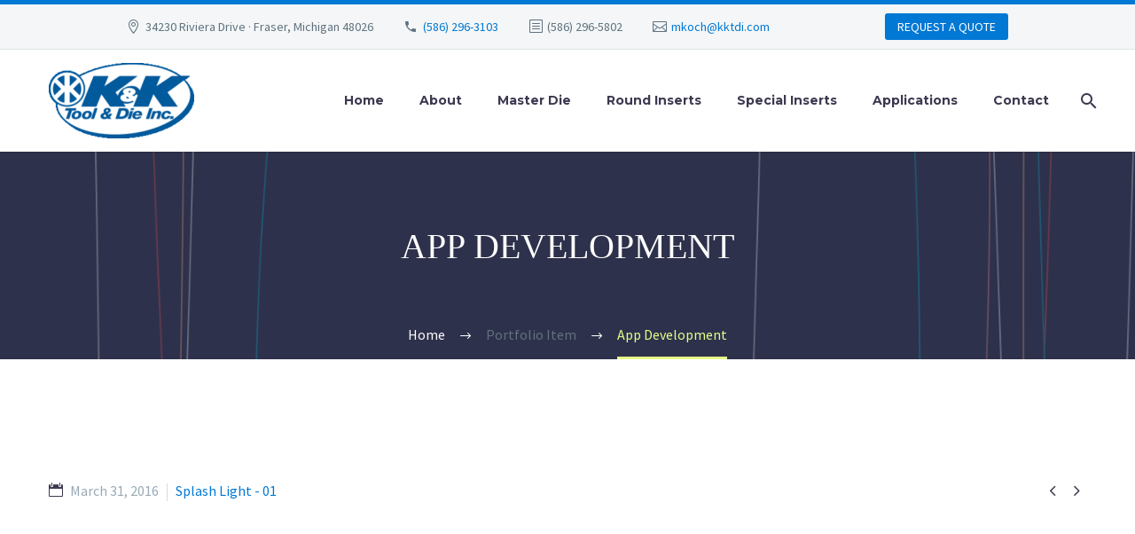

--- FILE ---
content_type: text/html; charset=UTF-8
request_url: https://www.kktdi.com/pf/app-development-9/
body_size: 94137
content:
<!DOCTYPE html>
<!--[if IE 7]>
<html class="ie ie7" lang="en-US" xmlns:og="https://ogp.me/ns#" xmlns:fb="https://ogp.me/ns/fb#">
<![endif]-->
<!--[if IE 8]>
<html class="ie ie8" lang="en-US" xmlns:og="https://ogp.me/ns#" xmlns:fb="https://ogp.me/ns/fb#">
<![endif]-->
<!--[if !(IE 7) | !(IE 8) ]><!-->
<html lang="en-US" xmlns:og="https://ogp.me/ns#" xmlns:fb="https://ogp.me/ns/fb#">
<!--<![endif]-->
<head>
	<meta charset="UTF-8">
	<meta name="viewport" content="width=device-width, initial-scale=1.0" />
	<link rel="profile" href="https://gmpg.org/xfn/11">
	<link rel="pingback" href="https://www.kktdi.com/xmlrpc.php">
	<title>App Development &#8211; K &amp; K Tool &amp; Die Inc.</title>
<meta name='robots' content='max-image-preview:large' />
<link rel='dns-prefetch' href='//fonts.googleapis.com' />
<link rel="alternate" type="application/rss+xml" title="K &amp; K Tool &amp; Die Inc. &raquo; Feed" href="https://www.kktdi.com/feed/" />
<link rel="alternate" type="application/rss+xml" title="K &amp; K Tool &amp; Die Inc. &raquo; Comments Feed" href="https://www.kktdi.com/comments/feed/" />
<link rel="alternate" title="oEmbed (JSON)" type="application/json+oembed" href="https://www.kktdi.com/wp-json/oembed/1.0/embed?url=https%3A%2F%2Fwww.kktdi.com%2Fpf%2Fapp-development-9%2F" />
<link rel="alternate" title="oEmbed (XML)" type="text/xml+oembed" href="https://www.kktdi.com/wp-json/oembed/1.0/embed?url=https%3A%2F%2Fwww.kktdi.com%2Fpf%2Fapp-development-9%2F&#038;format=xml" />
<style id='wp-img-auto-sizes-contain-inline-css' type='text/css'>
img:is([sizes=auto i],[sizes^="auto," i]){contain-intrinsic-size:3000px 1500px}
/*# sourceURL=wp-img-auto-sizes-contain-inline-css */
</style>
<link rel='stylesheet' id='thegem-preloader-css' href='https://www.kktdi.com/wp-content/themes/thegem/css/thegem-preloader.css?ver=5.11.1' type='text/css' media='all' />
<style id='thegem-preloader-inline-css' type='text/css'>

		body:not(.compose-mode) .gem-icon-style-gradient span,
		body:not(.compose-mode) .gem-icon .gem-icon-half-1,
		body:not(.compose-mode) .gem-icon .gem-icon-half-2 {
			opacity: 0 !important;
			}
/*# sourceURL=thegem-preloader-inline-css */
</style>
<link rel='stylesheet' id='thegem-reset-css' href='https://www.kktdi.com/wp-content/themes/thegem/css/thegem-reset.css?ver=5.11.1' type='text/css' media='all' />
<link rel='stylesheet' id='thegem-grid-css' href='https://www.kktdi.com/wp-content/themes/thegem/css/thegem-grid.css?ver=5.11.1' type='text/css' media='all' />
<link rel='stylesheet' id='thegem-header-css' href='https://www.kktdi.com/wp-content/themes/thegem/css/thegem-header.css?ver=5.11.1' type='text/css' media='all' />
<link rel='stylesheet' id='thegem-style-css' href='https://www.kktdi.com/wp-content/themes/thegem/style.css?ver=5.11.1' type='text/css' media='all' />
<link rel='stylesheet' id='thegem-widgets-css' href='https://www.kktdi.com/wp-content/themes/thegem/css/thegem-widgets.css?ver=5.11.1' type='text/css' media='all' />
<link rel='stylesheet' id='thegem-new-css-css' href='https://www.kktdi.com/wp-content/themes/thegem/css/thegem-new-css.css?ver=5.11.1' type='text/css' media='all' />
<link rel='stylesheet' id='perevazka-css-css-css' href='https://www.kktdi.com/wp-content/themes/thegem/css/thegem-perevazka-css.css?ver=5.11.1' type='text/css' media='all' />
<link rel='stylesheet' id='thegem-google-fonts-css' href='//fonts.googleapis.com/css?family=Montserrat%3A100%2C200%2C300%2C400%2C500%2C600%2C700%2C800%2C900%2C100italic%2C200italic%2C300italic%2C400italic%2C500italic%2C600italic%2C700italic%2C800italic%2C900italic%7CSource+Sans+Pro%3A200%2C200italic%2C300%2C300italic%2C400%2C400italic%2C600%2C600italic%2C700%2C700italic%2C900%2C900italic&#038;subset=cyrillic%2Ccyrillic-ext%2Clatin%2Clatin-ext%2Cvietnamese%2Cgreek%2Cgreek-ext&#038;ver=6.9' type='text/css' media='all' />
<link rel='stylesheet' id='thegem-custom-css' href='https://www.kktdi.com/wp-content/uploads/thegem/css/custom-lXbk5vnz.css?ver=5.11.1' type='text/css' media='all' />
<style id='thegem-custom-inline-css' type='text/css'>
#page-title {background-image: url('http://www.kktdi.com/wp-content/uploads/2016/02/app-pf.png');background-repeat: no-repeat;background-position-x: center;background-position-y: top;background-size: cover;padding-top: 80px;padding-bottom: 100px;}#page-title h1,#page-title .title-rich-content {color: #FFFFFFFF;}.page-title-excerpt {color: #FFFFFFFF;margin-top: 18px;}#page-title .page-title-title {}#page-title .page-title-title .styled-subtitle.light,#page-title .page-title-excerpt .styled-subtitle.light{ font-family: var(--thegem-to-light-title-font-family); font-style: normal; font-weight: normal;}#page-title .page-title-title .title-main-menu,#page-title .page-title-excerpt .title-main-menu{ font-family: var(--thegem-to-menu-font-family); font-style: var(--thegem-to-menu-font-style); font-weight: var(--thegem-to-menu-font-weight); text-transform: var(--thegem-to-menu-text-transform); font-size: var(--thegem-to-menu-font-size); line-height: var(--thegem-to-menu-line-height); letter-spacing: var(--thegem-to-menu-letter-spacing, 0);}#page-title .page-title-title .title-main-menu.light,#page-title .page-title-excerpt .title-main-menu.light{ font-family: var(--thegem-to-light-title-font-family); font-style: normal; font-weight: normal;}#page-title .page-title-title .title-body,#page-title .page-title-excerpt .title-body{ font-family: var(--thegem-to-body-font-family); font-style: var(--thegem-to-body-font-style); font-weight: var(--thegem-to-body-font-weight); text-transform: var(--thegem-to-body-text-transform, none); font-size: var(--thegem-to-body-font-size); line-height: var(--thegem-to-body-line-height); letter-spacing: var(--thegem-to-body-letter-spacing);}#page-title .page-title-title .title-body.light,#page-title .page-title-excerpt .title-body.light{ font-family: var(--thegem-to-light-title-font-family); font-style: normal; font-weight: normal;}#page-title .page-title-title .title-tiny-body,#page-title .page-title-excerpt .title-tiny-body{ font-family: var(--thegem-to-body-tiny-font-family); font-style: var(--thegem-to-body-tiny-font-style); font-weight: var(--thegem-to-body-tiny-font-weight); text-transform: var(--thegem-to-body-tiny-text-transform, none); font-size: var(--thegem-to-body-tiny-font-size); line-height: var(--thegem-to-body-tiny-line-height); letter-spacing: var(--thegem-to-body-tiny-letter-spacing);}#page-title .page-title-title .title-tiny-body.light,#page-title .page-title-excerpt .title-tiny-body.light{ font-family: var(--thegem-to-light-title-font-family); font-style: normal; font-weight: normal;}.page-title-inner,body .breadcrumbs{padding-left: 0px;padding-right: 0px;}body .page-title-block .breadcrumbs-container{	text-align: center;}.page-breadcrumbs{	position: relative;	display: flex;	width: 100%;	align-items: center;	min-height: 70px;	z-index: 1;}.fullwidth-content > .page-breadcrumbs {	padding-left: 21px;	padding-right: 21px;}.page-breadcrumbs.page-breadcrumbs--left{	justify-content: flex-start;	text-align: left;}.page-breadcrumbs.page-breadcrumbs--center{	justify-content: center;	text-align: center;}.page-breadcrumbs.page-breadcrumbs--right{	justify-content: flex-end;	text-align: right;}.page-breadcrumbs ul{	display: flex;	flex-wrap: wrap;	padding: 0;	margin: 0;	list-style-type: none;}.page-breadcrumbs ul li{	position: relative;}.page-breadcrumbs ul li:not(:last-child){	padding-right: 20px;	margin-right: 5px;}.page-breadcrumbs ul li:not(:last-child):after{	font-family: 'thegem-icons';	content: '\e601';	position: absolute;	right: 0;	top: 50%;	transform: translateY(-50%);	line-height: 1;}.page-breadcrumbs ul li a,.page-breadcrumbs ul li:not(:last-child):after{	color: #99A9B5FF;}.page-breadcrumbs ul li{	color: #3C3950FF;}.page-breadcrumbs ul li a:hover{	color: #3C3950FF;}.block-content {padding-top: 135px;}.block-content:last-of-type {padding-bottom: 110px;}.gem-slideshow,.slideshow-preloader {}#top-area {	display: block;}@media (max-width: 991px) {#page-title {padding-top: 80px;padding-bottom: 100px;}.page-title-inner, body .breadcrumbs{padding-left: 0px;padding-right: 0px;}.page-title-excerpt {margin-top: 18px;}#page-title .page-title-title {margin-top: 0px;}.block-content {}.block-content:last-of-type {}#top-area {	display: block;}}@media (max-width: 767px) {#page-title {padding-top: 80px;padding-bottom: 100px;}.page-title-inner,body .breadcrumbs{padding-left: 0px;padding-right: 0px;}.page-title-excerpt {margin-top: 18px;}#page-title .page-title-title {margin-top: 0px;}.block-content {}.block-content:last-of-type {}#top-area {	display: none;}}
/*# sourceURL=thegem-custom-inline-css */
</style>
<link rel='stylesheet' id='js_composer_front-css' href='https://www.kktdi.com/wp-content/plugins/js_composer/assets/css/js_composer.min.css?ver=8.7.2' type='text/css' media='all' />
<link rel='stylesheet' id='thegem_js_composer_front-css' href='https://www.kktdi.com/wp-content/themes/thegem/css/thegem-js_composer_columns.css?ver=5.11.1' type='text/css' media='all' />
<link rel='stylesheet' id='thegem-additional-blog-1-css' href='https://www.kktdi.com/wp-content/themes/thegem/css/thegem-additional-blog-1.css?ver=5.11.1' type='text/css' media='all' />
<link rel='stylesheet' id='jquery-fancybox-css' href='https://www.kktdi.com/wp-content/themes/thegem/js/fancyBox/jquery.fancybox.min.css?ver=5.11.1' type='text/css' media='all' />
<link rel='stylesheet' id='thegem-vc_elements-css' href='https://www.kktdi.com/wp-content/themes/thegem/css/thegem-vc_elements.css?ver=5.11.1' type='text/css' media='all' />
<link rel='stylesheet' id='thegem-gallery-css' href='https://www.kktdi.com/wp-content/themes/thegem/css/gallery.css?ver=5.11.1' type='text/css' media='all' />
<link rel='stylesheet' id='thegem-hovers-css' href='https://www.kktdi.com/wp-content/themes/thegem/css/thegem-hovers.css?ver=5.11.1' type='text/css' media='all' />
<link rel='stylesheet' id='thegem-portfolio-css' href='https://www.kktdi.com/wp-content/themes/thegem/css/thegem-portfolio.css?ver=5.11.1' type='text/css' media='all' />
<link rel='stylesheet' id='thegem-portfolio-filters-list-css' href='https://www.kktdi.com/wp-content/themes/thegem/css/thegem-portfolio-filters-list.css?ver=5.11.1' type='text/css' media='all' />
<style id='wp-emoji-styles-inline-css' type='text/css'>

	img.wp-smiley, img.emoji {
		display: inline !important;
		border: none !important;
		box-shadow: none !important;
		height: 1em !important;
		width: 1em !important;
		margin: 0 0.07em !important;
		vertical-align: -0.1em !important;
		background: none !important;
		padding: 0 !important;
	}
/*# sourceURL=wp-emoji-styles-inline-css */
</style>
<link rel='stylesheet' id='wp-block-library-css' href='https://www.kktdi.com/wp-includes/css/dist/block-library/style.min.css?ver=6.9' type='text/css' media='all' />
<style id='global-styles-inline-css' type='text/css'>
:root{--wp--preset--aspect-ratio--square: 1;--wp--preset--aspect-ratio--4-3: 4/3;--wp--preset--aspect-ratio--3-4: 3/4;--wp--preset--aspect-ratio--3-2: 3/2;--wp--preset--aspect-ratio--2-3: 2/3;--wp--preset--aspect-ratio--16-9: 16/9;--wp--preset--aspect-ratio--9-16: 9/16;--wp--preset--color--black: #000000;--wp--preset--color--cyan-bluish-gray: #abb8c3;--wp--preset--color--white: #ffffff;--wp--preset--color--pale-pink: #f78da7;--wp--preset--color--vivid-red: #cf2e2e;--wp--preset--color--luminous-vivid-orange: #ff6900;--wp--preset--color--luminous-vivid-amber: #fcb900;--wp--preset--color--light-green-cyan: #7bdcb5;--wp--preset--color--vivid-green-cyan: #00d084;--wp--preset--color--pale-cyan-blue: #8ed1fc;--wp--preset--color--vivid-cyan-blue: #0693e3;--wp--preset--color--vivid-purple: #9b51e0;--wp--preset--gradient--vivid-cyan-blue-to-vivid-purple: linear-gradient(135deg,rgb(6,147,227) 0%,rgb(155,81,224) 100%);--wp--preset--gradient--light-green-cyan-to-vivid-green-cyan: linear-gradient(135deg,rgb(122,220,180) 0%,rgb(0,208,130) 100%);--wp--preset--gradient--luminous-vivid-amber-to-luminous-vivid-orange: linear-gradient(135deg,rgb(252,185,0) 0%,rgb(255,105,0) 100%);--wp--preset--gradient--luminous-vivid-orange-to-vivid-red: linear-gradient(135deg,rgb(255,105,0) 0%,rgb(207,46,46) 100%);--wp--preset--gradient--very-light-gray-to-cyan-bluish-gray: linear-gradient(135deg,rgb(238,238,238) 0%,rgb(169,184,195) 100%);--wp--preset--gradient--cool-to-warm-spectrum: linear-gradient(135deg,rgb(74,234,220) 0%,rgb(151,120,209) 20%,rgb(207,42,186) 40%,rgb(238,44,130) 60%,rgb(251,105,98) 80%,rgb(254,248,76) 100%);--wp--preset--gradient--blush-light-purple: linear-gradient(135deg,rgb(255,206,236) 0%,rgb(152,150,240) 100%);--wp--preset--gradient--blush-bordeaux: linear-gradient(135deg,rgb(254,205,165) 0%,rgb(254,45,45) 50%,rgb(107,0,62) 100%);--wp--preset--gradient--luminous-dusk: linear-gradient(135deg,rgb(255,203,112) 0%,rgb(199,81,192) 50%,rgb(65,88,208) 100%);--wp--preset--gradient--pale-ocean: linear-gradient(135deg,rgb(255,245,203) 0%,rgb(182,227,212) 50%,rgb(51,167,181) 100%);--wp--preset--gradient--electric-grass: linear-gradient(135deg,rgb(202,248,128) 0%,rgb(113,206,126) 100%);--wp--preset--gradient--midnight: linear-gradient(135deg,rgb(2,3,129) 0%,rgb(40,116,252) 100%);--wp--preset--font-size--small: 13px;--wp--preset--font-size--medium: 20px;--wp--preset--font-size--large: 36px;--wp--preset--font-size--x-large: 42px;--wp--preset--spacing--20: 0.44rem;--wp--preset--spacing--30: 0.67rem;--wp--preset--spacing--40: 1rem;--wp--preset--spacing--50: 1.5rem;--wp--preset--spacing--60: 2.25rem;--wp--preset--spacing--70: 3.38rem;--wp--preset--spacing--80: 5.06rem;--wp--preset--shadow--natural: 6px 6px 9px rgba(0, 0, 0, 0.2);--wp--preset--shadow--deep: 12px 12px 50px rgba(0, 0, 0, 0.4);--wp--preset--shadow--sharp: 6px 6px 0px rgba(0, 0, 0, 0.2);--wp--preset--shadow--outlined: 6px 6px 0px -3px rgb(255, 255, 255), 6px 6px rgb(0, 0, 0);--wp--preset--shadow--crisp: 6px 6px 0px rgb(0, 0, 0);}:where(.is-layout-flex){gap: 0.5em;}:where(.is-layout-grid){gap: 0.5em;}body .is-layout-flex{display: flex;}.is-layout-flex{flex-wrap: wrap;align-items: center;}.is-layout-flex > :is(*, div){margin: 0;}body .is-layout-grid{display: grid;}.is-layout-grid > :is(*, div){margin: 0;}:where(.wp-block-columns.is-layout-flex){gap: 2em;}:where(.wp-block-columns.is-layout-grid){gap: 2em;}:where(.wp-block-post-template.is-layout-flex){gap: 1.25em;}:where(.wp-block-post-template.is-layout-grid){gap: 1.25em;}.has-black-color{color: var(--wp--preset--color--black) !important;}.has-cyan-bluish-gray-color{color: var(--wp--preset--color--cyan-bluish-gray) !important;}.has-white-color{color: var(--wp--preset--color--white) !important;}.has-pale-pink-color{color: var(--wp--preset--color--pale-pink) !important;}.has-vivid-red-color{color: var(--wp--preset--color--vivid-red) !important;}.has-luminous-vivid-orange-color{color: var(--wp--preset--color--luminous-vivid-orange) !important;}.has-luminous-vivid-amber-color{color: var(--wp--preset--color--luminous-vivid-amber) !important;}.has-light-green-cyan-color{color: var(--wp--preset--color--light-green-cyan) !important;}.has-vivid-green-cyan-color{color: var(--wp--preset--color--vivid-green-cyan) !important;}.has-pale-cyan-blue-color{color: var(--wp--preset--color--pale-cyan-blue) !important;}.has-vivid-cyan-blue-color{color: var(--wp--preset--color--vivid-cyan-blue) !important;}.has-vivid-purple-color{color: var(--wp--preset--color--vivid-purple) !important;}.has-black-background-color{background-color: var(--wp--preset--color--black) !important;}.has-cyan-bluish-gray-background-color{background-color: var(--wp--preset--color--cyan-bluish-gray) !important;}.has-white-background-color{background-color: var(--wp--preset--color--white) !important;}.has-pale-pink-background-color{background-color: var(--wp--preset--color--pale-pink) !important;}.has-vivid-red-background-color{background-color: var(--wp--preset--color--vivid-red) !important;}.has-luminous-vivid-orange-background-color{background-color: var(--wp--preset--color--luminous-vivid-orange) !important;}.has-luminous-vivid-amber-background-color{background-color: var(--wp--preset--color--luminous-vivid-amber) !important;}.has-light-green-cyan-background-color{background-color: var(--wp--preset--color--light-green-cyan) !important;}.has-vivid-green-cyan-background-color{background-color: var(--wp--preset--color--vivid-green-cyan) !important;}.has-pale-cyan-blue-background-color{background-color: var(--wp--preset--color--pale-cyan-blue) !important;}.has-vivid-cyan-blue-background-color{background-color: var(--wp--preset--color--vivid-cyan-blue) !important;}.has-vivid-purple-background-color{background-color: var(--wp--preset--color--vivid-purple) !important;}.has-black-border-color{border-color: var(--wp--preset--color--black) !important;}.has-cyan-bluish-gray-border-color{border-color: var(--wp--preset--color--cyan-bluish-gray) !important;}.has-white-border-color{border-color: var(--wp--preset--color--white) !important;}.has-pale-pink-border-color{border-color: var(--wp--preset--color--pale-pink) !important;}.has-vivid-red-border-color{border-color: var(--wp--preset--color--vivid-red) !important;}.has-luminous-vivid-orange-border-color{border-color: var(--wp--preset--color--luminous-vivid-orange) !important;}.has-luminous-vivid-amber-border-color{border-color: var(--wp--preset--color--luminous-vivid-amber) !important;}.has-light-green-cyan-border-color{border-color: var(--wp--preset--color--light-green-cyan) !important;}.has-vivid-green-cyan-border-color{border-color: var(--wp--preset--color--vivid-green-cyan) !important;}.has-pale-cyan-blue-border-color{border-color: var(--wp--preset--color--pale-cyan-blue) !important;}.has-vivid-cyan-blue-border-color{border-color: var(--wp--preset--color--vivid-cyan-blue) !important;}.has-vivid-purple-border-color{border-color: var(--wp--preset--color--vivid-purple) !important;}.has-vivid-cyan-blue-to-vivid-purple-gradient-background{background: var(--wp--preset--gradient--vivid-cyan-blue-to-vivid-purple) !important;}.has-light-green-cyan-to-vivid-green-cyan-gradient-background{background: var(--wp--preset--gradient--light-green-cyan-to-vivid-green-cyan) !important;}.has-luminous-vivid-amber-to-luminous-vivid-orange-gradient-background{background: var(--wp--preset--gradient--luminous-vivid-amber-to-luminous-vivid-orange) !important;}.has-luminous-vivid-orange-to-vivid-red-gradient-background{background: var(--wp--preset--gradient--luminous-vivid-orange-to-vivid-red) !important;}.has-very-light-gray-to-cyan-bluish-gray-gradient-background{background: var(--wp--preset--gradient--very-light-gray-to-cyan-bluish-gray) !important;}.has-cool-to-warm-spectrum-gradient-background{background: var(--wp--preset--gradient--cool-to-warm-spectrum) !important;}.has-blush-light-purple-gradient-background{background: var(--wp--preset--gradient--blush-light-purple) !important;}.has-blush-bordeaux-gradient-background{background: var(--wp--preset--gradient--blush-bordeaux) !important;}.has-luminous-dusk-gradient-background{background: var(--wp--preset--gradient--luminous-dusk) !important;}.has-pale-ocean-gradient-background{background: var(--wp--preset--gradient--pale-ocean) !important;}.has-electric-grass-gradient-background{background: var(--wp--preset--gradient--electric-grass) !important;}.has-midnight-gradient-background{background: var(--wp--preset--gradient--midnight) !important;}.has-small-font-size{font-size: var(--wp--preset--font-size--small) !important;}.has-medium-font-size{font-size: var(--wp--preset--font-size--medium) !important;}.has-large-font-size{font-size: var(--wp--preset--font-size--large) !important;}.has-x-large-font-size{font-size: var(--wp--preset--font-size--x-large) !important;}
/*# sourceURL=global-styles-inline-css */
</style>

<style id='classic-theme-styles-inline-css' type='text/css'>
/*! This file is auto-generated */
.wp-block-button__link{color:#fff;background-color:#32373c;border-radius:9999px;box-shadow:none;text-decoration:none;padding:calc(.667em + 2px) calc(1.333em + 2px);font-size:1.125em}.wp-block-file__button{background:#32373c;color:#fff;text-decoration:none}
/*# sourceURL=/wp-includes/css/classic-themes.min.css */
</style>
<link rel='stylesheet' id='contact-form-7-css' href='https://www.kktdi.com/wp-content/plugins/contact-form-7/includes/css/styles.css?ver=6.1.4' type='text/css' media='all' />
<script type="text/javascript">function fullHeightRow() {
			var fullHeight,
				offsetTop,
				element = document.getElementsByClassName('vc_row-o-full-height')[0];
			if (element) {
				fullHeight = window.innerHeight;
				offsetTop = window.pageYOffset + element.getBoundingClientRect().top;
				if (offsetTop < fullHeight) {
					fullHeight = 100 - offsetTop / (fullHeight / 100);
					element.style.minHeight = fullHeight + 'vh'
				}
			}
		}</script><script type="text/javascript" src="https://www.kktdi.com/wp-includes/js/jquery/jquery.min.js?ver=3.7.1" id="jquery-core-js"></script>
<script type="text/javascript" src="https://www.kktdi.com/wp-includes/js/jquery/jquery-migrate.min.js?ver=3.4.1" id="jquery-migrate-js"></script>
<script></script><link rel="https://api.w.org/" href="https://www.kktdi.com/wp-json/" /><link rel="EditURI" type="application/rsd+xml" title="RSD" href="https://www.kktdi.com/xmlrpc.php?rsd" />
<meta name="generator" content="WordPress 6.9" />
<link rel="canonical" href="https://www.kktdi.com/pf/app-development-9/" />
<link rel='shortlink' href='https://www.kktdi.com/?p=18288' />
<style type="text/css">.recentcomments a{display:inline !important;padding:0 !important;margin:0 !important;}</style><meta name="generator" content="Powered by WPBakery Page Builder - drag and drop page builder for WordPress."/>
<style data-type="vc_custom-css">.team-person-email {
    display: none;
}
.gem-team-style-6 .team-person-socials {
    display: none;
}
.vc_tta.vc_general.vc_tta-tabs .vc_tta-panel-body {
    padding-top: 59px;
}
.vc_tta-tabs.vc_tta-has-pagination .vc_pagination {
    margin-top: 53px;
}
.quickfinder-item-title {
    font-size: 19px;
}</style><script>if(document.querySelector('[data-type="vc_custom-css"]')) {document.head.appendChild(document.querySelector('[data-type="vc_custom-css"]'));}</script><style type="text/css" data-type="vc_shortcodes-custom-css">.vc_custom_1455705761948{margin-bottom: 0px !important;padding-bottom: 0px !important;}.vc_custom_1455873471627{margin-top: -4px !important;}.vc_custom_1455705777732{margin-bottom: 0px !important;}.vc_custom_1455705827965{margin-bottom: 0px !important;}.vc_custom_1455705811483{margin-top: -18px !important;}.vc_custom_1455873537417{margin-top: -23px !important;}.vc_custom_1455873545843{margin-top: -23px !important;}.vc_custom_1455873696300{margin-top: -23px !important;}.vc_custom_1455873414420{padding-right: 0px !important;padding-left: 40px !important;}.vc_custom_1455712259629{margin-right: 0px !important;margin-left: 0px !important;padding-top: 5px !important;padding-right: 15px !important;padding-bottom: 5px !important;padding-left: 15px !important;background-color: #ffb932 !important;}.vc_custom_1455711698071{margin-top: 10px !important;margin-bottom: -10px !important;padding-top: 0px !important;padding-right: 0px !important;padding-left: 0px !important;}.vc_custom_1455711944658{padding-right: 0px !important;padding-left: 0px !important;}</style><noscript><style> .wpb_animate_when_almost_visible { opacity: 1; }</style></noscript>
<meta property="og:title" content="App Development"/>
<meta property="og:description" content="Extended template for multi-purpose projects"/>
<meta property="og:site_name" content="K &amp; K Tool &amp; Die Inc."/>
<meta property="og:type" content="article"/>
<meta property="og:url" content="https://www.kktdi.com/pf/app-development-9/"/>
<meta property="og:image" content="https://www.kktdi.com/wp-content/uploads/2016/03/12-16-thegem-blog-timeline-large.jpg"/>

<meta itemprop="name" content="App Development"/>
<meta itemprop="description" content="Extended template for multi-purpose projects"/>
<meta itemprop="image" content="https://www.kktdi.com/wp-content/uploads/2016/03/12-16-thegem-blog-timeline-large.jpg"/>
	<link rel='stylesheet' id='icons-material-css' href='https://www.kktdi.com/wp-content/themes/thegem/css/icons-material.css?ver=5.11.1' type='text/css' media='all' />
<link rel='stylesheet' id='vc_tta_style-css' href='https://www.kktdi.com/wp-content/plugins/js_composer/assets/css/js_composer_tta.min.css?ver=8.7.2' type='text/css' media='all' />
</head>


<body class="wp-singular thegem_pf_item-template-default single single-thegem_pf_item postid-18288 wp-theme-thegem fullscreen-search wpb-js-composer js-comp-ver-8.7.2 vc_responsive">

	<script type="text/javascript">
		var gemSettings = {"isTouch":"","forcedLasyDisabled":"","tabletPortrait":"1","tabletLandscape":"","topAreaMobileDisable":"","parallaxDisabled":"","fillTopArea":"","themePath":"https:\/\/www.kktdi.com\/wp-content\/themes\/thegem","rootUrl":"https:\/\/www.kktdi.com","mobileEffectsEnabled":"","isRTL":""};
		(function() {
    function isTouchDevice() {
        return (('ontouchstart' in window) ||
            (navigator.MaxTouchPoints > 0) ||
            (navigator.msMaxTouchPoints > 0));
    }

    window.gemSettings.isTouch = isTouchDevice();

    function userAgentDetection() {
        var ua = navigator.userAgent.toLowerCase(),
        platform = navigator.platform.toLowerCase(),
        UA = ua.match(/(opera|ie|firefox|chrome|version)[\s\/:]([\w\d\.]+)?.*?(safari|version[\s\/:]([\w\d\.]+)|$)/) || [null, 'unknown', 0],
        mode = UA[1] == 'ie' && document.documentMode;

        window.gemBrowser = {
            name: (UA[1] == 'version') ? UA[3] : UA[1],
            version: UA[2],
            platform: {
                name: ua.match(/ip(?:ad|od|hone)/) ? 'ios' : (ua.match(/(?:webos|android)/) || platform.match(/mac|win|linux/) || ['other'])[0]
                }
        };
            }

    window.updateGemClientSize = function() {
        if (window.gemOptions == null || window.gemOptions == undefined) {
            window.gemOptions = {
                first: false,
                clientWidth: 0,
                clientHeight: 0,
                innerWidth: -1
            };
        }

        window.gemOptions.clientWidth = window.innerWidth || document.documentElement.clientWidth;
        if (document.body != null && !window.gemOptions.clientWidth) {
            window.gemOptions.clientWidth = document.body.clientWidth;
        }

        window.gemOptions.clientHeight = window.innerHeight || document.documentElement.clientHeight;
        if (document.body != null && !window.gemOptions.clientHeight) {
            window.gemOptions.clientHeight = document.body.clientHeight;
        }
    };

    window.updateGemInnerSize = function(width) {
        window.gemOptions.innerWidth = width != undefined ? width : (document.body != null ? document.body.clientWidth : 0);
    };

    userAgentDetection();
    window.updateGemClientSize(true);

    window.gemSettings.lasyDisabled = window.gemSettings.forcedLasyDisabled || (!window.gemSettings.mobileEffectsEnabled && (window.gemSettings.isTouch || window.gemOptions.clientWidth <= 800));
})();
		(function() {
    if (window.gemBrowser.name == 'safari') {
        try {
            var safariVersion = parseInt(window.gemBrowser.version);
        } catch(e) {
            var safariVersion = 0;
        }
        if (safariVersion >= 9) {
            window.gemSettings.parallaxDisabled = true;
            window.gemSettings.fillTopArea = true;
        }
    }
})();
		(function() {
    var fullwithData = {
        page: null,
        pageWidth: 0,
        pageOffset: {},
        fixVcRow: true,
        pagePaddingLeft: 0
    };

    function updateFullwidthData() {
        fullwithData.pageOffset = fullwithData.page.getBoundingClientRect();
        fullwithData.pageWidth = parseFloat(fullwithData.pageOffset.width);
        fullwithData.pagePaddingLeft = 0;

        if (fullwithData.page.className.indexOf('vertical-header') != -1) {
            fullwithData.pagePaddingLeft = 45;
            if (fullwithData.pageWidth >= 1600) {
                fullwithData.pagePaddingLeft = 360;
            }
            if (fullwithData.pageWidth < 980) {
                fullwithData.pagePaddingLeft = 0;
            }
        }
    }

    function gem_fix_fullwidth_position(element) {
        if (element == null) {
            return false;
        }

        if (fullwithData.page == null) {
            fullwithData.page = document.getElementById('page');
            updateFullwidthData();
        }

        /*if (fullwithData.pageWidth < 1170) {
            return false;
        }*/

        if (!fullwithData.fixVcRow) {
            return false;
        }

        if (element.previousElementSibling != null && element.previousElementSibling != undefined && element.previousElementSibling.className.indexOf('fullwidth-block') == -1) {
            var elementParentViewportOffset = element.previousElementSibling.getBoundingClientRect();
        } else {
            var elementParentViewportOffset = element.parentNode.getBoundingClientRect();
        }

        /*if (elementParentViewportOffset.top > window.gemOptions.clientHeight) {
            fullwithData.fixVcRow = false;
            return false;
        }*/

        if (element.className.indexOf('vc_row') != -1) {
            var elementMarginLeft = -21;
            var elementMarginRight = -21;
        } else {
            var elementMarginLeft = 0;
            var elementMarginRight = 0;
        }

        var offset = parseInt(fullwithData.pageOffset.left + 0.5) - parseInt((elementParentViewportOffset.left < 0 ? 0 : elementParentViewportOffset.left) + 0.5) - elementMarginLeft + fullwithData.pagePaddingLeft;
        var offsetKey = window.gemSettings.isRTL ? 'right' : 'left';

        element.style.position = 'relative';
        element.style[offsetKey] = offset + 'px';
        element.style.width = fullwithData.pageWidth - fullwithData.pagePaddingLeft + 'px';

        if (element.className.indexOf('vc_row') == -1) {
            element.setAttribute('data-fullwidth-updated', 1);
        }

        if (element.className.indexOf('vc_row') != -1 && element.className.indexOf('vc_section') == -1 && !element.hasAttribute('data-vc-stretch-content')) {
            var el_full = element.parentNode.querySelector('.vc_row-full-width-before');
            var padding = -1 * offset;
            0 > padding && (padding = 0);
            var paddingRight = fullwithData.pageWidth - padding - el_full.offsetWidth + elementMarginLeft + elementMarginRight;
            0 > paddingRight && (paddingRight = 0);
            element.style.paddingLeft = padding + 'px';
            element.style.paddingRight = paddingRight + 'px';
        }
    }

    window.gem_fix_fullwidth_position = gem_fix_fullwidth_position;

    document.addEventListener('DOMContentLoaded', function() {
        var classes = [];

        if (window.gemSettings.isTouch) {
            document.body.classList.add('thegem-touch');
        }

        if (window.gemSettings.lasyDisabled && !window.gemSettings.forcedLasyDisabled) {
            document.body.classList.add('thegem-effects-disabled');
        }
    });

    if (window.gemSettings.parallaxDisabled) {
        var head  = document.getElementsByTagName('head')[0],
            link  = document.createElement('style');
        link.rel  = 'stylesheet';
        link.type = 'text/css';
        link.innerHTML = ".fullwidth-block.fullwidth-block-parallax-fixed .fullwidth-block-background { background-attachment: scroll !important; }";
        head.appendChild(link);
    }
})();

(function() {
    setTimeout(function() {
        var preloader = document.getElementById('page-preloader');
        if (preloader != null && preloader != undefined) {
            preloader.className += ' preloader-loaded';
        }
    }, window.pagePreloaderHideTime || 1000);
})();
	</script>
	


<div id="page" class="layout-fullwidth header-style-1">

	<a href="#main" class="scroll-to-content">Skip to main content</a>

			<a href="#page" class="scroll-top-button">Scroll Top</a>
	
	
		
		<div id="site-header-wrapper"  class="  " >
			
			
			<header id="site-header" class="site-header animated-header mobile-menu-layout-default" role="banner">
													<div class="top-area-background">
						<div id="top-area" class="top-area top-area-style-default top-area-alignment-center">
	<div class="container">
		<div class="top-area-items inline-inside">
							<div class="top-area-block top-area-contacts"><div class="gem-contacts inline-inside"><div class="gem-contacts-item gem-contacts-address">34230 Riviera Drive · Fraser, Michigan 48026</div><div class="gem-contacts-item gem-contacts-phone"><a href="tel:(586) 296-3103">(586) 296-3103</a></div><div class="gem-contacts-item gem-contacts-fax">(586) 296-5802</div><div class="gem-contacts-item gem-contacts-email"><a href="mailto:mkoch@kktdi.com">mkoch@kktdi.com</a></div></div></div>
										<div class="top-area-block top-area-socials socials-colored-hover"></div>
										<div class="top-area-block top-area-menu">
																<div class="top-area-button"><div class="gem-button-container gem-button-position-inline thegem-button-69714ec3285ca7688"  ><a class="gem-button gem-button-size-tiny gem-button-style-flat gem-button-text-weight-normal gem-button-no-uppercase" data-ll-effect="drop-right-without-wrap" style="border-radius: 3px;" onmouseleave="" onmouseenter="" href="http://www.kktdi.com/home/ordering-form/" target="_self">REQUEST A QUOTE</a></div> </div>
									</div>
					</div>
	</div>
</div>
					</div>
				
				<div class="header-background">
					<div class="container">
						<div class="header-main logo-position-left header-layout-default header-style-1">
																							<div class="site-title">
											<div class="site-logo" style="width:164px;">
			<a href="https://www.kktdi.com/" rel="home" aria-label="Homepage">
									<span class="logo"><img src="https://www.kktdi.com/wp-content/uploads/thegem/logos/logo_2480392be15dafb44596033f22d05d79_1x.bmp" srcset="https://www.kktdi.com/wp-content/uploads/thegem/logos/logo_2480392be15dafb44596033f22d05d79_1x.bmp 1x,https://www.kktdi.com/wp-content/uploads/thegem/logos/logo_2480392be15dafb44596033f22d05d79_2x.bmp 2x,https://www.kktdi.com/wp-content/uploads/thegem/logos/logo_2480392be15dafb44596033f22d05d79_3x.bmp 3x" alt="K &amp; K Tool &amp; Die Inc." style="width:164px;" class="tgp-exclude default"/><img src="https://www.kktdi.com/wp-content/uploads/thegem/logos/logo_ab7fd5734b15d59080c9402ba3ea4690_1x.bmp" srcset="https://www.kktdi.com/wp-content/uploads/thegem/logos/logo_ab7fd5734b15d59080c9402ba3ea4690_1x.bmp 1x,https://www.kktdi.com/wp-content/uploads/thegem/logos/logo_ab7fd5734b15d59080c9402ba3ea4690_2x.bmp 2x,https://www.kktdi.com/wp-content/uploads/thegem/logos/logo_ab7fd5734b15d59080c9402ba3ea4690_3x.bmp 3x" alt="K &amp; K Tool &amp; Die Inc." style="width:132px;" class="tgp-exclude small"/></span>
							</a>
		</div>
										</div>
																											<nav id="primary-navigation" class="site-navigation primary-navigation" role="navigation">
											<button class="menu-toggle dl-trigger">Primary Menu<span class="menu-line-1"></span><span class="menu-line-2"></span><span class="menu-line-3"></span></button>																							<ul id="primary-menu" class="nav-menu styled no-responsive dl-menu"><li id="menu-item-24664" class="menu-item menu-item-type-custom menu-item-object-custom menu-item-home menu-item-24664 megamenu-first-element mobile-clickable"><a title="Compound Die Tooling" href="https://www.kktdi.com">Home</a></li>
<li id="menu-item-24492" class="menu-item menu-item-type-post_type menu-item-object-page menu-item-24492 megamenu-first-element mobile-clickable"><a title="Interchangeable compound tooling and dies" href="https://www.kktdi.com/home/interchangeable-compound-tooling-and-dies/">About</a></li>
<li id="menu-item-24491" class="menu-item menu-item-type-post_type menu-item-object-page menu-item-24491 megamenu-first-element mobile-clickable"><a title="Master Die" href="https://www.kktdi.com/home/master-die/">Master Die</a></li>
<li id="menu-item-24500" class="menu-item menu-item-type-post_type menu-item-object-page menu-item-24500 megamenu-first-element mobile-clickable"><a title="Compound insert tooling" href="https://www.kktdi.com/home/round-inserts/">Round Inserts</a></li>
<li id="menu-item-24503" class="menu-item menu-item-type-post_type menu-item-object-page menu-item-24503 megamenu-first-element mobile-clickable"><a title="Compound tooling inserts" href="https://www.kktdi.com/home/special-inserts-master-dies/">Special Inserts</a></li>
<li id="menu-item-24587" class="menu-item menu-item-type-post_type menu-item-object-page menu-item-24587 megamenu-first-element mobile-clickable"><a title="Hovis press and tooling" href="https://www.kktdi.com/home/die-tooling-systems/">Applications</a></li>
<li id="menu-item-24512" class="menu-item menu-item-type-post_type menu-item-object-page menu-item-24512 megamenu-first-element mobile-clickable"><a title="Contact KKTDI" href="https://www.kktdi.com/home/contact-us/">Contact</a></li>
<li class="menu-item menu-item-search menu-item-fullscreen-search"><a href="#" aria-label="Search"></a><div class="minisearch "><form role="search" id="searchform" class="sf" action="https://www.kktdi.com/" method="GET"><input id="searchform-input" class="sf-input" type="text" placeholder="Search..." name="s" aria-label="Search"><span class="sf-submit-icon"></span><input id="searchform-submit" class="sf-submit" type="submit" value="s" aria-label="Search"></form></div></li></ul>																																</nav>
																														</div>
					</div>
				</div>
			</header><!-- #site-header -->
								</div><!-- #site-header-wrapper -->
	
	
	<div id="main" class="site-main page__top-shadow visible" role="main" aria-label="Main">

<div id="main-content" class="main-content">

<div id="page-title" class="page-title-block page-title-alignment-center page-title-style-1 has-background-image has-background-image">
						
						
						
						
						
						<div class="container"><div class="page-title-inner"><div class="page-title-title"><h1 style="color:#FFFFFFFF;">  App Development</h1></div></div></div>
						<div class="breadcrumbs-container"><div class="container"><div class="breadcrumbs"><span><a href="https://www.kktdi.com/" itemprop="url"><span itemprop="title">Home</span></a></span> <span class="divider"><span class="bc-devider"></span></span> <span><span itemprop="title">Portfolio Item</span></span> <span class="divider"><span class="bc-devider"></span></span> <span class="current">App Development</span></div><!-- .breadcrumbs --></div></div>
					</div>
<div class="block-content">
	<div class="container">
		<div class="panel row">

			<div class="panel-center col-xs-12">
				<article id="post-18288" class="post-18288 thegem_pf_item type-thegem_pf_item status-publish has-post-thumbnail">

					<div class="entry-content post-content">
						
						
							
						
							<div class="post-meta date-color">
								<div class="entry-meta single-post-meta clearfix gem-post-date">
									<div class="post-meta-right">
																					<span class="post-meta-navigation">
												<span class="post-meta-navigation-prev" title="Previous post"><a href="https://www.kktdi.com/pf/futuristic-one-7/" rel="prev">&#xe603;</a></span>																								<span class="post-meta-navigation-next" title="Next post"><a href="https://www.kktdi.com/pf/branding-cosulting-16/" rel="next">&#xe601;</a></span>											</span>
																			</div>
									<div class="post-meta-left">
																					<span class="post-meta-date">March 31, 2016</span>
																															<span
													class="sep"></span> <span
													class="post-meta-categories"><span class="gem-date-color">Splash Light - 01</span></span>
																													</div>
																										</div><!-- .entry-meta -->
							</div>
							
						<div class="wpb-content-wrapper"><div id="vc_row-69714ec3314eb" class="vc_row wpb_row vc_row-fluid thegem-custom-69714ec3314671472"><div class="wpb_column vc_column_container vc_col-sm-12 thegem-custom-69714ec33230d7142" ><div class="vc_column-inner thegem-custom-inner-69714ec332311 "><div class="wpb_wrapper thegem-custom-69714ec33230d7142"><div class="clearboth"></div><style>#thegem-divider-69714ec332c62 {margin-top: 100px !important;}</style><div id="thegem-divider-69714ec332c62" class="gem-divider  " style="" ></div></div></div></div></div><div id="vc_row-69714ec33394b" class="vc_row wpb_row vc_row-fluid vc_custom_1455705761948 thegem-custom-69714ec3339286892"><div class="wpb_column vc_column_container vc_col-sm-12 vc_col-lg-9 thegem-custom-69714ec334f367748" ><div class="vc_column-inner thegem-custom-inner-69714ec334f3b vc_custom_1455873471627"><div class="wpb_wrapper thegem-custom-69714ec334f367748">
	
		<div class="wpb_text_column wpb_content_element  thegem-vc-text thegem-custom-69714ec3359c66168"  >
			<div class="wpb_wrapper">
				<div class="title-h3">Lorem ipsum dolor sit amet consectetur</div>

			</div>
			<style>@media screen and (max-width: 1023px) {.thegem-vc-text.thegem-custom-69714ec3359c66168{display: block!important;}}@media screen and (max-width: 767px) {.thegem-vc-text.thegem-custom-69714ec3359c66168{display: block!important;}}@media screen and (max-width: 1023px) {.thegem-vc-text.thegem-custom-69714ec3359c66168{position: relative !important;}}@media screen and (max-width: 767px) {.thegem-vc-text.thegem-custom-69714ec3359c66168{position: relative !important;}}</style>
		</div>
	
<div class="clearboth"></div><style>#thegem-divider-69714ec335b20 {margin-top: 40px !important;}</style><div id="thegem-divider-69714ec335b20" class="gem-divider  " style="" ></div><div class="vc_row wpb_row vc_inner vc_row-fluid vc_custom_1455705777732 thegem-custom-69714ec33693d9930 custom-inner-column-69714ec336956" ><div class="wpb_column vc_column_container vc_col-sm-4 thegem-custom-69714ec3374129389"><div class="vc_column-inner thegem-custom-inner-69714ec337416 "><div class="wpb_wrapper thegem-custom-69714ec3374129389">
	
		<div class="wpb_text_column wpb_content_element  thegem-vc-text thegem-custom-69714ec337c352625"  >
			<div class="wpb_wrapper">
				<p>Lorem ipsum dolor sit amet, consectetur adipisicing elit, sed do eiusmod tempor incididunt ut labore et dolore magna aliqua. Ut enim ad</p>

			</div>
			<style>@media screen and (max-width: 1023px) {.thegem-vc-text.thegem-custom-69714ec337c352625{display: block!important;}}@media screen and (max-width: 767px) {.thegem-vc-text.thegem-custom-69714ec337c352625{display: block!important;}}@media screen and (max-width: 1023px) {.thegem-vc-text.thegem-custom-69714ec337c352625{position: relative !important;}}@media screen and (max-width: 767px) {.thegem-vc-text.thegem-custom-69714ec337c352625{position: relative !important;}}</style>
		</div>
	
</div></div></div><div class="wpb_column vc_column_container vc_col-sm-4 thegem-custom-69714ec3386161661"><div class="vc_column-inner thegem-custom-inner-69714ec33861a "><div class="wpb_wrapper thegem-custom-69714ec3386161661">
	
		<div class="wpb_text_column wpb_content_element  thegem-vc-text thegem-custom-69714ec338c8e7401"  >
			<div class="wpb_wrapper">
				<p>Lorem ipsum dolor sit amet, consectetur adipisicing elit, sed do eiusmod tempor incididunt ut labore et dolore magna aliqua. Ut enim ad</p>

			</div>
			<style>@media screen and (max-width: 1023px) {.thegem-vc-text.thegem-custom-69714ec338c8e7401{display: block!important;}}@media screen and (max-width: 767px) {.thegem-vc-text.thegem-custom-69714ec338c8e7401{display: block!important;}}@media screen and (max-width: 1023px) {.thegem-vc-text.thegem-custom-69714ec338c8e7401{position: relative !important;}}@media screen and (max-width: 767px) {.thegem-vc-text.thegem-custom-69714ec338c8e7401{position: relative !important;}}</style>
		</div>
	
</div></div></div><div class="wpb_column vc_column_container vc_col-sm-4 thegem-custom-69714ec33a0e79517"><div class="vc_column-inner thegem-custom-inner-69714ec33a0ed "><div class="wpb_wrapper thegem-custom-69714ec33a0e79517">
	
		<div class="wpb_text_column wpb_content_element  thegem-vc-text thegem-custom-69714ec33a89f1210"  >
			<div class="wpb_wrapper">
				<p>Lorem ipsum dolor sit amet, consectetur adipisicing elit, sed do eiusmod tempor incididunt ut labore et dolore magna aliqua. Ut enim ad</p>

			</div>
			<style>@media screen and (max-width: 1023px) {.thegem-vc-text.thegem-custom-69714ec33a89f1210{display: block!important;}}@media screen and (max-width: 767px) {.thegem-vc-text.thegem-custom-69714ec33a89f1210{display: block!important;}}@media screen and (max-width: 1023px) {.thegem-vc-text.thegem-custom-69714ec33a89f1210{position: relative !important;}}@media screen and (max-width: 767px) {.thegem-vc-text.thegem-custom-69714ec33a89f1210{position: relative !important;}}</style>
		</div>
	
</div></div></div></div><div class="vc_row wpb_row vc_inner vc_row-fluid vc_custom_1455705827965 thegem-custom-69714ec33b5673260 custom-inner-column-69714ec33b582" ><div class="wpb_column vc_column_container vc_col-sm-8 thegem-custom-69714ec33c0d73688"><div class="vc_column-inner thegem-custom-inner-69714ec33c0db "><div class="wpb_wrapper thegem-custom-69714ec33c0d73688"><div class="clearboth"></div><style>#thegem-divider-69714ec33c2b4 {margin-top: 10px !important;}</style><div id="thegem-divider-69714ec33c2b4" class="gem-divider  " style="" ></div><div   class="gem-quote gem-quote-style-2 gem-quote-no-paddings" ><blockquote  >&#8230;Lorem Ipsum proin gravida nibh vel velit auctor aliquet. Aenean sollicitudin, lorem quis</blockquote></div></div></div></div><div class="wpb_column vc_column_container vc_col-sm-4 thegem-custom-69714ec33cbf83590"><div class="vc_column-inner thegem-custom-inner-69714ec33cbfc vc_custom_1455705811483"><div class="wpb_wrapper thegem-custom-69714ec33cbf83590">
	
		<div class="wpb_text_column wpb_content_element  thegem-vc-text thegem-custom-69714ec33d3586892"  >
			<div class="wpb_wrapper">
				<p>dolores eos qui ratione voluptatem sequi nesciunt. Neque porro quisquam est, qui dolorem ipsum quia dolor sit amet,  dolor consectetur, adipisci vdolor elit, sed quia non numquam eius modi temporm ipsum quia dolor sit amet, a incidunt ut labore et dolore magnam aliquam quaerat volup dolor ta tem. Lorem ipsum dolor sit amet eius  dolore modi tempo</p>

			</div>
			<style>@media screen and (max-width: 1023px) {.thegem-vc-text.thegem-custom-69714ec33d3586892{display: block!important;}}@media screen and (max-width: 767px) {.thegem-vc-text.thegem-custom-69714ec33d3586892{display: block!important;}}@media screen and (max-width: 1023px) {.thegem-vc-text.thegem-custom-69714ec33d3586892{position: relative !important;}}@media screen and (max-width: 767px) {.thegem-vc-text.thegem-custom-69714ec33d3586892{position: relative !important;}}</style>
		</div>
	
</div></div></div></div><div class="vc_row wpb_row vc_inner vc_row-fluid thegem-custom-69714ec33defe8422 custom-inner-column-69714ec33df0e" ><div class="wpb_column vc_column_container vc_col-sm-12 vc_col-lg-4 thegem-custom-69714ec33ea415677"><div class="vc_column-inner thegem-custom-inner-69714ec33ea45 vc_custom_1455873537417"><div class="wpb_wrapper thegem-custom-69714ec33ea415677">
	
		<div class="wpb_text_column wpb_content_element  thegem-vc-text thegem-custom-69714ec33f2047397"  >
			<div class="wpb_wrapper">
				<p>dolores eos qui ratione voluptatem sequi nesciunt. Neque porro quisquam est, qui dolorem quia dolor sit amet</p>

			</div>
			<style>@media screen and (max-width: 1023px) {.thegem-vc-text.thegem-custom-69714ec33f2047397{display: block!important;}}@media screen and (max-width: 767px) {.thegem-vc-text.thegem-custom-69714ec33f2047397{display: block!important;}}@media screen and (max-width: 1023px) {.thegem-vc-text.thegem-custom-69714ec33f2047397{position: relative !important;}}@media screen and (max-width: 767px) {.thegem-vc-text.thegem-custom-69714ec33f2047397{position: relative !important;}}</style>
		</div>
	
</div></div></div><div class="wpb_column vc_column_container vc_col-sm-12 vc_col-lg-4 thegem-custom-69714ec33fd7c9733"><div class="vc_column-inner thegem-custom-inner-69714ec33fd7f vc_custom_1455873545843"><div class="wpb_wrapper thegem-custom-69714ec33fd7c9733">
	
		<div class="wpb_text_column wpb_content_element  thegem-vc-text thegem-custom-69714ec3405b9189"  >
			<div class="wpb_wrapper">
				<p>dolores eos qui ratione voluptatem sequi nesciunt. Neque porro quisquam est, qui dolorem ipsum quia dolor sit</p>

			</div>
			<style>@media screen and (max-width: 1023px) {.thegem-vc-text.thegem-custom-69714ec3405b9189{display: block!important;}}@media screen and (max-width: 767px) {.thegem-vc-text.thegem-custom-69714ec3405b9189{display: block!important;}}@media screen and (max-width: 1023px) {.thegem-vc-text.thegem-custom-69714ec3405b9189{position: relative !important;}}@media screen and (max-width: 767px) {.thegem-vc-text.thegem-custom-69714ec3405b9189{position: relative !important;}}</style>
		</div>
	
<div class="clearboth"></div><style>#thegem-divider-69714ec3406cc {margin-top: 121px !important;}</style><div id="thegem-divider-69714ec3406cc" class="gem-divider  " style="" ></div></div></div></div><div class="wpb_column vc_column_container vc_col-sm-12 vc_col-lg-4 vc_hidden-md vc_hidden-sm vc_hidden-xs thegem-custom-69714ec3411399321"><div class="vc_column-inner thegem-custom-inner-69714ec34113d vc_custom_1455873696300"><div class="wpb_wrapper thegem-custom-69714ec3411399321">
	
		<div class="wpb_text_column wpb_content_element  thegem-vc-text thegem-custom-69714ec3418cb2669"  >
			<div class="wpb_wrapper">
				<p>voluptatem eos qui ratione voluptatem sequi nesciunt. Neque porro quisquam est, qui dolorem</p>

			</div>
			<style>@media screen and (max-width: 1023px) {.thegem-vc-text.thegem-custom-69714ec3418cb2669{display: block!important;}}@media screen and (max-width: 767px) {.thegem-vc-text.thegem-custom-69714ec3418cb2669{display: block!important;}}@media screen and (max-width: 1023px) {.thegem-vc-text.thegem-custom-69714ec3418cb2669{position: relative !important;}}@media screen and (max-width: 767px) {.thegem-vc-text.thegem-custom-69714ec3418cb2669{position: relative !important;}}</style>
		</div>
	
</div></div></div></div></div></div></div><div class="wpb_column vc_column_container vc_col-sm-12 vc_col-lg-3 thegem-custom-69714ec34264c1534" ><div class="vc_column-inner thegem-custom-inner-69714ec342650 "><div class="wpb_wrapper thegem-custom-69714ec34264c1534">
	
		<div class="wpb_text_column wpb_content_element  thegem-vc-text thegem-custom-69714ec342ef91987"  >
			<div class="wpb_wrapper">
				<div class="widget-title title-h5">Project info</div>

			</div>
			<style>@media screen and (max-width: 1023px) {.thegem-vc-text.thegem-custom-69714ec342ef91987{display: block!important;}}@media screen and (max-width: 767px) {.thegem-vc-text.thegem-custom-69714ec342ef91987{display: block!important;}}@media screen and (max-width: 1023px) {.thegem-vc-text.thegem-custom-69714ec342ef91987{position: relative !important;}}@media screen and (max-width: 767px) {.thegem-vc-text.thegem-custom-69714ec342ef91987{position: relative !important;}}</style>
		</div>
	
<div class="clearboth"></div><style>#thegem-divider-69714ec343015 {margin-top: 38px !important;}</style><div id="thegem-divider-69714ec343015" class="gem-divider  " style="" ></div><div class='project-info-shortcode project-info-shortcode-style-2'><div class="project-info-shortcode-item"><div style="background-color:#ff387b; color:#ff387b;" class="icon gem-print-icon gem-icon-pack-material">&#xf101</div><div class="title">Client</div><div class="decription">Awesome Company LTD</div></div><div class="project-info-shortcode-item"><div style="background-color:#32c0c2; color:#32c0c2;" class="icon gem-print-icon gem-icon-pack-material">&#xf2e6</div><div class="title">Category</div><div class="decription">Mobile App Design</div></div><div class="project-info-shortcode-item"><div style="background-color:#ffd000; color:#ffd000;" class="icon gem-print-icon gem-icon-pack-material">&#xf22a</div><div class="title">Tags</div><div class="decription">WordPress, App, Design</div></div><div class="project-info-shortcode-item"><div style="background-color:#00aeef; color:#00aeef;" class="icon gem-print-icon gem-icon-pack-material">&#xf2a6</div><div class="title">Project url</div><div class="decription">www.codex-themes.com</div></div></div></div></div></div></div><div id="vc_row-69714ec34424e" class="vc_row wpb_row vc_row-fluid thegem-custom-69714ec3442358079"><div class="wpb_column vc_column_container vc_col-sm-12 thegem-custom-69714ec344f6c4393" ><div class="vc_column-inner thegem-custom-inner-69714ec344f70 "><div class="wpb_wrapper thegem-custom-69714ec344f6c4393"><div id="fullwidth-block-69714ec3451e4" class="fullwidth-block clearfix"  style="background-color: #f4f6f7;padding-top: 100px;padding-bottom: 33px;"><script type="text/javascript">if (typeof(gem_fix_fullwidth_position) == "function") { gem_fix_fullwidth_position(document.getElementById("fullwidth-block-69714ec3451e4")); }</script><div class="fullwidth-block-inner"><div class="container"><div class="vc_row wpb_row vc_inner vc_row-fluid thegem-custom-69714ec345e4b8716 custom-inner-column-69714ec345e5b" ><div class="wpb_column vc_column_container vc_col-sm-12 vc_col-lg-9 vc_col-md-12 thegem-custom-69714ec3469c04092"><div class="vc_column-inner thegem-custom-inner-69714ec3469c3 "><div class="wpb_wrapper thegem-custom-69714ec3469c04092"></div></div></div><div class="wpb_column vc_column_container vc_col-sm-12 vc_col-lg-3 vc_col-md-12 vc_hidden-md vc_hidden-sm vc_hidden-xs thegem-custom-69714ec3482d53207"><div class="vc_column-inner thegem-custom-inner-69714ec3482d9 vc_custom_1455873414420"><div class="wpb_wrapper thegem-custom-69714ec3482d53207"><div class="clearboth"></div><style>#thegem-divider-69714ec3484ca {margin-top: 38px !important;}</style><div id="thegem-divider-69714ec3484ca" class="gem-divider  " style="" ></div><div class="gem-textbox  centered-box"  ><div class="gem-textbox-inner" style=""><div class="gem-textbox-content" style="background-color: #f4f6f7;background-image: url(https://www.kktdi.com/wp-content/uploads/2016/02/mobile.png);background-repeat: no-repeat;background-position: center top;padding-top: 0px;padding-bottom: 5px;padding-left: 15px;padding-right: 10px;"><div class="vc_tta-container vc_tta-o-non-responsive" data-vc-action="collapse" data-vc-tta-autoplay="{&quot;delay&quot;:10000}"><div class="vc_general vc_tta vc_tta-tabs vc_tta-o-shape-group vc_tta-has-pagination vc_tta-o-no-fill vc_tta-tabs-position-top  vc_tta-pageable" ><div class="vc_tta-panels-container">
<ul aria-label="Pagination" class="vc_general vc_pagination vc_pagination-style-thegem vc_pagination-shape-circle vc_pagination-color-grey">

<li class="vc_pagination-item vc_active" data-vc-tab>
	<a aria-label="Pagination Item 1" href="#1455709876263-84dc4c66-41f8" class="vc_pagination-trigger" data-vc-tabs data-vc-container=".vc_tta"></a>
</li>

<li class="vc_pagination-item" data-vc-tab>
	<a aria-label="Pagination Item 2" href="#1455709876264-c5ebf2d2-d8af" class="vc_pagination-trigger" data-vc-tabs data-vc-container=".vc_tta"></a>
</li>

<li class="vc_pagination-item" data-vc-tab>
	<a aria-label="Pagination Item 3" href="#1455710192802-fb7096b2-c00d" class="vc_pagination-trigger" data-vc-tabs data-vc-container=".vc_tta"></a>
</li>

</ul>
<div class="vc_tta-panels"><div  class="vc_tta-panel vc_active" id="1455709876263-84dc4c66-41f8" data-vc-content=".vc_tta-panel-body"><div class="vc_tta-panel-body">
			<span class="vc_tta-panel-title">
				<a  data-vc-container=".vc_tta-container" data-vc-accordion="" data-vc-target="#1455709876263-84dc4c66-41f8"></a>
			</span>
		
	
	<div  class="wpb_single_image wpb_content_element vc_align_left" >
		
		<figure class="wpb_wrapper vc_figure">
			<div class="vc_single_image-wrapper   vc_box_border_grey"><img class="vc_single_image-img " src="https://www.kktdi.com/wp-content/uploads/2016/02/m1.jpg" width="231" height="372" alt="m1" title="m1" loading="lazy" decoding="async"  /></div>
		</figure>
	</div>
	
</div></div><div  class="vc_tta-panel" id="1455709876264-c5ebf2d2-d8af" data-vc-content=".vc_tta-panel-body"><div class="vc_tta-panel-body">
			<span class="vc_tta-panel-title">
				<a  data-vc-container=".vc_tta-container" data-vc-accordion="" data-vc-target="#1455709876264-c5ebf2d2-d8af"></a>
			</span>
		
	
	<div  class="wpb_single_image wpb_content_element vc_align_left" >
		
		<figure class="wpb_wrapper vc_figure">
			<div class="vc_single_image-wrapper   vc_box_border_grey"><img width="231" height="372" src="https://www.kktdi.com/wp-content/uploads/2016/02/m2.jpg" class="vc_single_image-img attachment-full" alt="" title="m2" srcset="https://www.kktdi.com/wp-content/uploads/2016/02/m2.jpg 231w, https://www.kktdi.com/wp-content/uploads/2016/02/m2-186x300.jpg 186w" sizes="(max-width: 231px) 100vw, 231px" loading="lazy" decoding="async"  /></div>
		</figure>
	</div>
	
</div></div><div  class="vc_tta-panel" id="1455710192802-fb7096b2-c00d" data-vc-content=".vc_tta-panel-body"><div class="vc_tta-panel-body">
			<span class="vc_tta-panel-title">
				<a  data-vc-container=".vc_tta-container" data-vc-accordion="" data-vc-target="#1455710192802-fb7096b2-c00d"></a>
			</span>
		
	
	<div  class="wpb_single_image wpb_content_element vc_align_left" >
		
		<figure class="wpb_wrapper vc_figure">
			<div class="vc_single_image-wrapper   vc_box_border_grey"><img width="231" height="372" src="https://www.kktdi.com/wp-content/uploads/2016/02/m3.jpg" class="vc_single_image-img attachment-full" alt="" title="m3" srcset="https://www.kktdi.com/wp-content/uploads/2016/02/m3.jpg 231w, https://www.kktdi.com/wp-content/uploads/2016/02/m3-186x300.jpg 186w" sizes="(max-width: 231px) 100vw, 231px" loading="lazy" decoding="async"  /></div>
		</figure>
	</div>
	
</div></div></div></div></div></div></div></div></div></div></div></div></div></div></div></div><div class="clearboth"></div><style>#thegem-divider-69714ec350218 {margin-top: 100px !important;}</style><div id="thegem-divider-69714ec350218" class="gem-divider  " style="" ></div></div></div></div></div><div id="vc_row-69714ec3510b8" class="vc_row wpb_row vc_row-fluid thegem-custom-69714ec3510a07624"><div class="wpb_column vc_column_container vc_col-sm-12 vc_col-lg-9 thegem-custom-69714ec351eae9606" ><div class="vc_column-inner thegem-custom-inner-69714ec351eb3 "><div class="wpb_wrapper thegem-custom-69714ec351eae9606"><div class="clearboth"></div><style>#thegem-divider-69714ec352145 {margin-top: -15px !important;}</style><div id="thegem-divider-69714ec352145" class="gem-divider  " style="" ></div><div class="vc_tta-container" data-vc-action="collapse"><div class="vc_general vc_tta vc_tta-accordion vc_tta-color-thegem vc_tta-style-simple_solid vc_tta-shape-rounded vc_tta-o-shape-group vc_tta-controls-align-default" ><div class="vc_tta-panels-container"><div class="vc_tta-panels"><div class="vc_tta-panel" id="1455708539297-12b899d3-016b" data-vc-content=".vc_tta-panel-body"><div class="vc_tta-panel-heading"><h4 class="vc_tta-panel-title vc_tta-controls-icon-position-right"><a href="#1455708539297-12b899d3-016b" data-vc-accordion data-vc-container=".vc_tta-container"><span class="vc_tta-title-text">Pellentesque eu semper lorem. Morbi vel venenatis velit.</span><i class="vc_tta-controls-icon vc_tta-controls-icon-outlined_rounded"></i></a></h4></div><div class="vc_tta-panel-body">
	
		<div class="wpb_text_column wpb_content_element  thegem-vc-text thegem-custom-69714ec3540ae793"  >
			<div class="wpb_wrapper">
				<p>Phasellus quis nisl eu diam efficitur pellentesque. Vivamus tincidunt ligula commodo, vulputate nisi non, consequat risus. Pellentesque eu semper lorem. Morbi vel venenatis velit. In fermentum nisi at leo consequat bibendum. Morbi sed ultrices ipsum. Sed at mi faucibus, porta sem eget, malesuada nibh. Sed malesuada congue justo ut condimentum. Fusce porttitor molestie justo, quis laoreet sapien lobortis quis. Nullam mollis diam at quam dictum ornare. Suspendisse potenti. Cras nisi augue, fermentum vel vestibulum eu, commodo consequat enim. Sed eget sem turpis. Ut at mollis ex.</p>
<p>Morbi ullamcorper arcu vel ex accumsan, non mattis diam eleifend. Maecenas imperdiet fringilla dolor nec laoreet. Nullam fringilla lacinia purus eu pretium. Phasellus sed erat nunc. Aliquam feugiat turpis justo, quis dictum nunc dapibus porta. Maecenas nec venenatis odio. Sed eu pellentesque urna. Morbi sed felis ut leo pharetra semper. Nam a tellus nec turpis vestibulum luctus vel sed eros. Donec quis diam nunc. Curabitur id sagittis arcu, vitae laoreet augue. Pellentesque ac molestie augue, quis gravida erat. Vivamus tortor orci, ullamcorper molestie nisl quis, sodales ornare enim. Aenean a imperdiet eros, finibus aliquet ante. Donec congue semper diam. Nam ac tincidunt lorem.</p>
<p>Praesent maximus, lectus at eleifend imperdiet, velit metus dictum risus, et condimentum eros sapien id ex. Integer rhoncus ligula sapien, sit amet pretium sapien tempus sed. Sed auctor nunc in nunc blandit, ut consequat ligula molestie. Ut placerat eros pellentesque tellus fringilla tristique. Nulla facilisi. Sed semper porttitor consectetur. Curabitur elementum ac augue sed lacinia. Sed dignissim in risus et rhoncus. Maecenas vulputate massa odio, et blandit eros accumsan sed. Integer iaculis tincidunt dapibus.</p>

			</div>
			<style>@media screen and (max-width: 1023px) {.thegem-vc-text.thegem-custom-69714ec3540ae793{display: block!important;}}@media screen and (max-width: 767px) {.thegem-vc-text.thegem-custom-69714ec3540ae793{display: block!important;}}@media screen and (max-width: 1023px) {.thegem-vc-text.thegem-custom-69714ec3540ae793{position: relative !important;}}@media screen and (max-width: 767px) {.thegem-vc-text.thegem-custom-69714ec3540ae793{position: relative !important;}}</style>
		</div>
	
</div></div><div class="vc_tta-panel vc_active" id="1455708539297-554bdeec-2348" data-vc-content=".vc_tta-panel-body"><div class="vc_tta-panel-heading"><h4 class="vc_tta-panel-title vc_tta-controls-icon-position-right"><a href="#1455708539297-554bdeec-2348" data-vc-accordion data-vc-container=".vc_tta-container"><span class="vc_tta-title-text">Phasellus quis nisl eu diam efficitur pellentesque.</span><i class="vc_tta-controls-icon vc_tta-controls-icon-outlined_rounded"></i></a></h4></div><div class="vc_tta-panel-body"></div></div><div class="vc_tta-panel" id="1455708973463-36d0d69c-c2ee" data-vc-content=".vc_tta-panel-body"><div class="vc_tta-panel-heading"><h4 class="vc_tta-panel-title vc_tta-controls-icon-position-right"><a href="#1455708973463-36d0d69c-c2ee" data-vc-accordion data-vc-container=".vc_tta-container"><span class="vc_tta-title-text">Lorem ipsum dolor sit amet</span><i class="vc_tta-controls-icon vc_tta-controls-icon-outlined_rounded"></i></a></h4></div><div class="vc_tta-panel-body">
	
		<div class="wpb_text_column wpb_content_element  thegem-vc-text thegem-custom-69714ec355edc9177"  >
			<div class="wpb_wrapper">
				<p>Phasellus quis nisl eu diam efficitur pellentesque. Vivamus tincidunt ligula commodo, vulputate nisi non, consequat risus. Pellentesque eu semper lorem. Morbi vel venenatis velit. In fermentum nisi at leo consequat bibendum. Morbi sed ultrices ipsum. Sed at mi faucibus, porta sem eget, malesuada nibh. Sed malesuada congue justo ut condimentum. Fusce porttitor molestie justo, quis laoreet sapien lobortis quis. Nullam mollis diam at quam dictum ornare. Suspendisse potenti. Cras nisi augue, fermentum vel vestibulum eu, commodo consequat enim. Sed eget sem turpis. Ut at mollis ex.</p>
<p>Morbi ullamcorper arcu vel ex accumsan, non mattis diam eleifend. Maecenas imperdiet fringilla dolor nec laoreet. Nullam fringilla lacinia purus eu pretium. Phasellus sed erat nunc. Aliquam feugiat turpis justo, quis dictum nunc dapibus porta. Maecenas nec venenatis odio. Sed eu pellentesque urna. Morbi sed felis ut leo pharetra semper. Nam a tellus nec turpis vestibulum luctus vel sed eros. Donec quis diam nunc. Curabitur id sagittis arcu, vitae laoreet augue. Pellentesque ac molestie augue, quis gravida erat. Vivamus tortor orci, ullamcorper molestie nisl quis, sodales ornare enim. Aenean a imperdiet eros, finibus aliquet ante. Donec congue semper diam. Nam ac tincidunt lorem.</p>
<p>Praesent maximus, lectus at eleifend imperdiet, velit metus dictum risus, et condimentum eros sapien id ex. Integer rhoncus ligula sapien, sit amet pretium sapien tempus sed. Sed auctor nunc in nunc blandit, ut consequat ligula molestie. Ut placerat eros pellentesque tellus fringilla tristique. Nulla facilisi. Sed semper porttitor consectetur. Curabitur elementum ac augue sed lacinia. Sed dignissim in risus et rhoncus. Maecenas vulputate massa odio, et blandit eros accumsan sed. Integer iaculis tincidunt dapibus.</p>

			</div>
			<style>@media screen and (max-width: 1023px) {.thegem-vc-text.thegem-custom-69714ec355edc9177{display: block!important;}}@media screen and (max-width: 767px) {.thegem-vc-text.thegem-custom-69714ec355edc9177{display: block!important;}}@media screen and (max-width: 1023px) {.thegem-vc-text.thegem-custom-69714ec355edc9177{position: relative !important;}}@media screen and (max-width: 767px) {.thegem-vc-text.thegem-custom-69714ec355edc9177{position: relative !important;}}</style>
		</div>
	
</div></div></div></div></div></div><div class="clearboth"></div><style>#thegem-divider-69714ec356132 {margin-top: 66px !important;}</style><div id="thegem-divider-69714ec356132" class="gem-divider  " style="" ></div>
	
		<div class="wpb_text_column wpb_content_element  thegem-vc-text thegem-custom-69714ec3566e66764"  >
			<div class="wpb_wrapper">
				<div class="title-h3">Lorem ipsum dolor sit amet</div>

			</div>
			<style>@media screen and (max-width: 1023px) {.thegem-vc-text.thegem-custom-69714ec3566e66764{display: block!important;}}@media screen and (max-width: 767px) {.thegem-vc-text.thegem-custom-69714ec3566e66764{display: block!important;}}@media screen and (max-width: 1023px) {.thegem-vc-text.thegem-custom-69714ec3566e66764{position: relative !important;}}@media screen and (max-width: 767px) {.thegem-vc-text.thegem-custom-69714ec3566e66764{position: relative !important;}}</style>
		</div>
	
<div class="clearboth"></div><style>#thegem-divider-69714ec356802 {margin-top: 42px !important;}</style><div id="thegem-divider-69714ec356802" class="gem-divider  " style="" ></div>
	
		<div class="wpb_text_column wpb_content_element  thegem-vc-text thegem-custom-69714ec356df12409"  >
			<div class="wpb_wrapper">
				<p>Lorem ipsum dolor sit amet, consectetur adipisicing elit, sed do eiusmod tempor incididunt ut labore et dolore magna aliqua. Ut enim ad minim veniam, quis nostrud exercitation ullamco laboris nisi ut aliquip ex ea commodo consequatdolor sit amet, consectetur adipisicing elit, sed do eiusmod tempor incididunt ut labore et dolore magna aliqua:</p>

			</div>
			<style>@media screen and (max-width: 1023px) {.thegem-vc-text.thegem-custom-69714ec356df12409{display: block!important;}}@media screen and (max-width: 767px) {.thegem-vc-text.thegem-custom-69714ec356df12409{display: block!important;}}@media screen and (max-width: 1023px) {.thegem-vc-text.thegem-custom-69714ec356df12409{position: relative !important;}}@media screen and (max-width: 767px) {.thegem-vc-text.thegem-custom-69714ec356df12409{position: relative !important;}}</style>
		</div>
	
<div class="clearboth"></div><style>#thegem-divider-69714ec356f03 {margin-top: 50px !important;}</style><div id="thegem-divider-69714ec356f03" class="gem-divider  " style="" ></div><div class="vc_row wpb_row vc_inner vc_row-fluid thegem-custom-69714ec35789a7448 custom-inner-column-69714ec3578aa" ><div class="wpb_column vc_column_container vc_col-sm-4 thegem-custom-69714ec3583598657"><div class="vc_column-inner thegem-custom-inner-69714ec35835d "><div class="wpb_wrapper thegem-custom-69714ec3583598657"><div class="gem-list gem-list-type-checkbox gem-list-color-3" ><ul>
<li>Lorem ipsum dolor sit amet</li>
<li>Adipisicing elit, sed do eiusmod</li>
<li>Incididunt ut labore et dolore</li>
<li>Incididunt ut labore et dolore</li>
</ul>
</div></div></div></div><div class="wpb_column vc_column_container vc_col-sm-4 thegem-custom-69714ec358e971328"><div class="vc_column-inner thegem-custom-inner-69714ec358e9b "><div class="wpb_wrapper thegem-custom-69714ec358e971328"><div class="gem-list gem-list-type-checkbox gem-list-color-3" ><ul>
<li>Lorem ipsum dolor sit amet</li>
<li>Adipisicing elit, sed do eiusmod</li>
<li>Incididunt ut labore et dolore</li>
<li>Incididunt ut labore et dolore</li>
</ul>
</div></div></div></div><div class="wpb_column vc_column_container vc_col-sm-4 thegem-custom-69714ec3598981191"><div class="vc_column-inner thegem-custom-inner-69714ec35989c "><div class="wpb_wrapper thegem-custom-69714ec3598981191"><div class="gem-list gem-list-type-checkbox gem-list-color-3" ><ul>
<li>Lorem ipsum dolor sit amet</li>
<li>Adipisicing elit, sed do eiusmod</li>
<li>Incididunt ut labore et dolore</li>
<li>Incididunt ut labore et dolore</li>
</ul>
</div></div></div></div></div><div class="clearboth"></div><style>#thegem-divider-69714ec359b10 {margin-top: 50px !important;}</style><div id="thegem-divider-69714ec359b10" class="gem-divider  " style="" ></div><div class="gem-textbox "  ><div class="gem-textbox-inner" style="border: 1px solid #e8ecf0;"><div class="gem-textbox-content" style="background-position: center top;"></div></div></div></div></div></div><div class="wpb_column vc_column_container vc_col-sm-12 vc_col-lg-3 thegem-custom-69714ec35ae1a5784" ><div class="vc_column-inner thegem-custom-inner-69714ec35ae1f "><div class="wpb_wrapper thegem-custom-69714ec35ae1a5784">
	
		<div class="wpb_text_column wpb_content_element  thegem-vc-text thegem-custom-69714ec35b6421768"  >
			<div class="wpb_wrapper">
				<div class="widget-title title-h5">Skills used</div>

			</div>
			<style>@media screen and (max-width: 1023px) {.thegem-vc-text.thegem-custom-69714ec35b6421768{display: block!important;}}@media screen and (max-width: 767px) {.thegem-vc-text.thegem-custom-69714ec35b6421768{display: block!important;}}@media screen and (max-width: 1023px) {.thegem-vc-text.thegem-custom-69714ec35b6421768{position: relative !important;}}@media screen and (max-width: 767px) {.thegem-vc-text.thegem-custom-69714ec35b6421768{position: relative !important;}}</style>
		</div>
	
<div class="clearboth"></div><style>#thegem-divider-69714ec35b75e {margin-top: -9px !important;}</style><div id="thegem-divider-69714ec35b75e" class="gem-divider  " style="" ></div><div class="diagram-item"><div class="diagram-wrapper style-2"><div class="" > <div class="digram-line-box " > <div class="skill-element"> <div class="skill-title">Databases </div> <div class="clearfix"> <div style="color:#ff387b" class="skill-amount">0%</div> <div class="skill-line"><div data-amount="43" style="width: 0; background: #ff387b;"></div></div> </div> </div> <div class="skill-element"> <div class="skill-title">Programming </div> <div class="clearfix"> <div style="color:#32c0c2" class="skill-amount">0%</div> <div class="skill-line"><div data-amount="54" style="width: 0; background: #32c0c2;"></div></div> </div> </div> <div class="skill-element"> <div class="skill-title">Usability </div> <div class="clearfix"> <div style="color:#ffd000" class="skill-amount">0%</div> <div class="skill-line"><div data-amount="56" style="width: 0; background: #ffd000;"></div></div> </div> </div> <div class="skill-element"> <div class="skill-title">Design </div> <div class="clearfix"> <div style="color:#00aeef" class="skill-amount">0%</div> <div class="skill-line"><div data-amount="23" style="width: 0; background: #00aeef;"></div></div> </div> </div> </div> </div></div></div><div class="clearboth"></div><style>#thegem-divider-69714ec35c2e2 {margin-top: 30px !important;}</style><div id="thegem-divider-69714ec35c2e2" class="gem-divider  " style="" ></div>
	
		<div class="wpb_text_column wpb_content_element  thegem-vc-text thegem-custom-69714ec35c84e784"  >
			<div class="wpb_wrapper">
				<div class="widget-title title-h5">contact us</div>

			</div>
			<style>@media screen and (max-width: 1023px) {.thegem-vc-text.thegem-custom-69714ec35c84e784{display: block!important;}}@media screen and (max-width: 767px) {.thegem-vc-text.thegem-custom-69714ec35c84e784{display: block!important;}}@media screen and (max-width: 1023px) {.thegem-vc-text.thegem-custom-69714ec35c84e784{position: relative !important;}}@media screen and (max-width: 767px) {.thegem-vc-text.thegem-custom-69714ec35c84e784{position: relative !important;}}</style>
		</div>
	
<div  class="vc_wp_text wpb_content_element"><div class="widget widget_text">			<div class="textwidget"><p class="wpcf7-contact-form-not-found"><strong>Error:</strong> Contact form not found.</p>
</div>
		</div></div><div  class="wpb_widgetised_column wpb_content_element">
		<div class="wpb_wrapper">
			
			
		</div>
	</div><div class="clearboth"></div><style>#thegem-divider-69714ec35e530 {margin-top: 82px !important;}</style><div id="thegem-divider-69714ec35e530" class="gem-divider  " style="" ></div><div class="vc_row wpb_row vc_inner vc_row-fluid vc_custom_1455712259629 thegem-custom-69714ec35ef793556 vc_row-has-fill custom-inner-column-69714ec35ef9c" ><div class="wpb_column vc_column_container vc_col-sm-12 thegem-custom-69714ec35fa4a1844"><div class="vc_column-inner thegem-custom-inner-69714ec35fa4e vc_custom_1455711698071"><div class="wpb_wrapper thegem-custom-69714ec35fa4a1844"><div class="gem-textbox "  ><div class="gem-textbox-inner" style="border: 7px solid #ffffff;"><div class="gem-textbox-content" style="background-color: #ffb932;background-position: center top;padding-left: 10px;padding-right: 10px;"><div class="clearboth"></div><style>#thegem-divider-69714ec35fdbe {margin-top: 30px !important;}</style><div id="thegem-divider-69714ec35fdbe" class="gem-divider  " style="" ></div>
	
		<div class="wpb_text_column wpb_content_element  thegem-vc-text thegem-custom-69714ec3603ae8759"  >
			<div class="wpb_wrapper">
				<div class="title-h4" style="text-align: center;"><span style="color: #ffffff;">hot promo </span><br />
<span style="color: #ffffff;">alert box</span><br />
<span style="color: #f44336;">70% off</span></div>

			</div>
			<style>@media screen and (max-width: 1023px) {.thegem-vc-text.thegem-custom-69714ec3603ae8759{display: block!important;}}@media screen and (max-width: 767px) {.thegem-vc-text.thegem-custom-69714ec3603ae8759{display: block!important;}}@media screen and (max-width: 1023px) {.thegem-vc-text.thegem-custom-69714ec3603ae8759{position: relative !important;}}@media screen and (max-width: 767px) {.thegem-vc-text.thegem-custom-69714ec3603ae8759{position: relative !important;}}</style>
		</div>
	
<div class="clearboth"></div><style>#thegem-divider-69714ec3604da {margin-top: 30px !important;}</style><div id="thegem-divider-69714ec3604da" class="gem-divider  " style="" ></div>
	
		<div class="wpb_text_column wpb_content_element  vc_custom_1455711944658 thegem-vc-text thegem-custom-69714ec3609c42149"  >
			<div class="wpb_wrapper">
				<div class="styled-subtitle" style="text-align: center;"><span style="color: #3c3950;">Awesome Total Sale -70% Off For All Collection During This Season!</span></div>

			</div>
			<style>@media screen and (max-width: 1023px) {.thegem-vc-text.thegem-custom-69714ec3609c42149{display: block!important;}}@media screen and (max-width: 767px) {.thegem-vc-text.thegem-custom-69714ec3609c42149{display: block!important;}}@media screen and (max-width: 1023px) {.thegem-vc-text.thegem-custom-69714ec3609c42149{position: relative !important;}}@media screen and (max-width: 767px) {.thegem-vc-text.thegem-custom-69714ec3609c42149{position: relative !important;}}</style>
		</div>
	
<style type="text/css">.thegem-button-69714ec360dfd7428 .gem-button svg {fill: #ffffff;}</style><div class="gem-button-container gem-button-position-center thegem-button-69714ec360dfd7428    "  ><a class="gem-button gem-button-size-small gem-button-style-flat gem-button-text-weight-normal" data-ll-effect="drop-right-without-wrap" style="border-radius: 0px;background-color: #2c2e3d;color: #ffffff;" onmouseleave="this.style.backgroundColor='#2c2e3d';this.style.color='#ffffff';" onmouseenter="this.style.backgroundColor='#f44336';" href="" target="_self" role="button">buy now!</a></div> </div></div></div></div></div></div></div></div></div></div></div>
</div>					</div><!-- .entry-content -->

					
					
					
											<div class="portfolio-item-page-bottom clearfix">
															<div class="socials-colored socials-rounded">
									
	<div class="socials-sharing socials socials-colored-hover">
		<a class="socials-item" target="_blank" href="https://www.facebook.com/sharer/sharer.php?u=https%3A%2F%2Fwww.kktdi.com%2Fpf%2Fapp-development-9%2F" title="Facebook"><i class="socials-item-icon facebook"></i></a>
		<a class="socials-item" target="_blank" href="https://twitter.com/intent/tweet?text=App+Development&#038;url=https%3A%2F%2Fwww.kktdi.com%2Fpf%2Fapp-development-9%2F" title="Twitter"><i class="socials-item-icon twitter"></i></a>
		<a class="socials-item" target="_blank" href="https://pinterest.com/pin/create/button/?url=https%3A%2F%2Fwww.kktdi.com%2Fpf%2Fapp-development-9%2F&#038;description=App+Development&#038;media=https%3A%2F%2Fwww.kktdi.com%2Fwp-content%2Fuploads%2F2016%2F03%2F12-16-thegem-blog-timeline-large.jpg" title="Pinterest"><i class="socials-item-icon pinterest"></i></a>
		<a class="socials-item" target="_blank" href="https://www.tumblr.com/widgets/share/tool?canonicalUrl=https%3A%2F%2Fwww.kktdi.com%2Fpf%2Fapp-development-9%2F" title="Tumblr"><i class="socials-item-icon tumblr"></i></a>
		<a class="socials-item" target="_blank" href="https://www.linkedin.com/shareArticle?mini=true&#038;url=https%3A%2F%2Fwww.kktdi.com%2Fpf%2Fapp-development-9%2F&#038;title=App+Development&amp;summary=Extended+template+for+multi-purpose+projects" title="LinkedIn"><i class="socials-item-icon linkedin"></i></a>
		<a class="socials-item" target="_blank" href="https://www.reddit.com/submit?url=https%3A%2F%2Fwww.kktdi.com%2Fpf%2Fapp-development-9%2F&#038;title=App+Development" title="Reddit"><i class="socials-item-icon reddit"></i></a>
	</div>

								</div>
																				</div>
													<div class="block-divider gem-default-divider"></div>
							<div class="block-navigation">
																									<style type="text/css">.thegem-button-69714ec362f1b6493 .gem-button svg {fill: #3c3950;}.thegem-button-69714ec362f1b6493 .gem-button:hover svg {fill: #ffffff;}</style><div class="gem-button-container gem-button-position-right thegem-button-69714ec362f1b6493 block-portfolio-navigation-next"  ><a class="gem-button gem-button-size-tiny gem-button-style-outline gem-button-text-weight-normal gem-button-border-2 gem-button-icon-position-right" data-ll-effect="drop-right-without-wrap" style="border-radius: 3px;border-color: #3c3950;color: #3c3950;" onmouseleave="this.style.borderColor='#3c3950';this.style.backgroundColor='transparent';this.style.color='#3c3950';" onmouseenter="this.style.backgroundColor='#3c3950';this.style.color='#ffffff';" href="https://www.kktdi.com/pf/branding-cosulting-16/" target="_self">Next<i class="gem-print-icon gem-icon-pack-thegem-icons gem-icon-next "></i></a></div> 															</div>
												
					
				</article><!-- #post-## -->

			</div>

			
		</div>

	</div>
</div><!-- .block-content -->

</div><!-- #main-content -->


		</div><!-- #main -->
		<div id="lazy-loading-point"></div>

														<footer id="colophon" class="site-footer" role="contentinfo">
				<div class="container">
					
<div class="row inline-row footer-widget-area" role="complementary">
	<div id="media_image-2" class="widget inline-column col-md-3 col-sm-6 col-xs-12 count-4 widget_media_image"><h3 class="widget-title">ISO 9000 CERTIFICATE</h3><a href="http://www.kktdi.com/downloads/kkcert2024.pdf"><img width="180" height="236" src="https://www.kktdi.com/wp-content/uploads/2018/05/iso_cert.jpg" class="image wp-image-24444  attachment-full size-full" alt="" style="max-width: 100%; height: auto;" title="ISO 9000 CERTIFICATE" loading="lazy" decoding="async"  /></a></div><div id="custom_post_widget-3" class="widget inline-column col-md-3 col-sm-6 col-xs-12 count-4 widget_custom_post_widget"><h3 class="widget-title">KKTDI PRICE LIST</h3><p><a href="https://www.kktdi.com/download/pricing.pdf"><img class="alignnone wp-image-24463 size-full" src="https://www.kktdi.com/wp-content/uploads/2018/05/pl1.png" alt="" width="150" height="224" loading="lazy" decoding="async"  /></a></p>
</div><div id="custom_post_widget-2" class="widget inline-column col-md-3 col-sm-6 col-xs-12 count-4 widget_custom_post_widget"><h3 class="widget-title">KKTDI Videos</h3><p style="text-align: left;"><a href="https://www.kktdi.com/video/compound_tooling.wmv"><img class="alignnone wp-image-24456 size-full" src="https://www.kktdi.com/wp-content/uploads/2018/05/compound_vid.jpg" alt="" width="149" height="117" loading="lazy" decoding="async"  /></a></p>
<p style="text-align: left;"><a href="https://www.kktdi.com/video/insert_tooling.wmv"><img class="alignnone wp-image-24457 size-full" src="https://www.kktdi.com/wp-content/uploads/2018/05/insert_vid.jpg" alt="" width="149" height="117" loading="lazy" decoding="async"  /></a></p>
</div><div id="custom_post_widget-4" class="widget inline-column col-md-3 col-sm-6 col-xs-12 count-4 widget_custom_post_widget"><h3 class="widget-title">Our Guarantee!</h3><p><img class="wp-image-24709 size-full aligncenter" src="https://www.kktdi.com/wp-content/uploads/2018/06/guarantee.png" alt="kktdi guarantee" width="260" height="234" loading="lazy" decoding="async"  /></p>
</div></div><!-- .footer-widget-area -->
				</div>
			</footer><!-- #colophon -->
			
			
			<footer id="footer-nav" class="site-footer">
				<div class="container"><div class="row">

					<div class="col-md-3 col-md-push-9">
											</div>

					<div class="col-md-6">
												<nav id="footer-navigation" class="site-navigation footer-navigation centered-box" role="navigation">
							<ul id="footer-menu" class="nav-menu styled clearfix inline-inside"><li id="menu-item-24548" class="menu-item menu-item-type-post_type menu-item-object-page menu-item-24548"><a href="https://www.kktdi.com/home/interchangeable-compound-tooling-and-dies/">About Us</a></li>
<li id="menu-item-24547" class="menu-item menu-item-type-post_type menu-item-object-page menu-item-24547"><a href="https://www.kktdi.com/home/contact-us/">Contact Us</a></li>
</ul>						</nav>
											</div>

					<div class="col-md-3 col-md-pull-9"><div class="footer-site-info">2017 &copy; K&amp;K Tool &amp; Die Inc. Website Powered by NorthernLogics.com</div></div>

				</div></div>
			</footer><!-- #footer-nav -->
						
			</div><!-- #page -->

	
	<script type="speculationrules">
{"prefetch":[{"source":"document","where":{"and":[{"href_matches":"/*"},{"not":{"href_matches":["/wp-*.php","/wp-admin/*","/wp-content/uploads/*","/wp-content/*","/wp-content/plugins/*","/wp-content/themes/thegem/*","/*\\?(.+)"]}},{"not":{"selector_matches":"a[rel~=\"nofollow\"]"}},{"not":{"selector_matches":".no-prefetch, .no-prefetch a"}}]},"eagerness":"conservative"}]}
</script>
<script type="text/html" id="wpb-modifications"> window.wpbCustomElement = 1; </script><script type="text/javascript" src="https://www.kktdi.com/wp-content/themes/thegem/js/thegem-form-elements.min.js?ver=5.11.1" id="thegem-form-elements-js"></script>
<script type="text/javascript" src="https://www.kktdi.com/wp-content/themes/thegem/js/jquery.easing.js?ver=5.11.1" id="jquery-easing-js"></script>
<script type="text/javascript" src="https://www.kktdi.com/wp-content/themes/thegem/js/jquery.dlmenu.js?ver=5.11.1" id="jquery-dlmenu-js"></script>
<script type="text/javascript" id="thegem-menu-init-script-js-extra">
/* <![CDATA[ */
var thegem_dlmenu_settings = {"ajax_url":"https://www.kktdi.com/wp-admin/admin-ajax.php","backLabel":"Back","showCurrentLabel":"Show this page"};
//# sourceURL=thegem-menu-init-script-js-extra
/* ]]> */
</script>
<script type="text/javascript" src="https://www.kktdi.com/wp-content/themes/thegem/js/thegem-menu_init.js?ver=5.11.1" id="thegem-menu-init-script-js"></script>
<script type="text/javascript" src="https://www.kktdi.com/wp-content/themes/thegem/js/thegem-header.js?ver=5.11.1" id="thegem-header-js"></script>
<script type="text/javascript" id="thegem-scripts-js-extra">
/* <![CDATA[ */
var thegem_scripts_data = {"ajax_url":"https://www.kktdi.com/wp-admin/admin-ajax.php","ajax_nonce":"293c22de29"};
//# sourceURL=thegem-scripts-js-extra
/* ]]> */
</script>
<script type="text/javascript" src="https://www.kktdi.com/wp-content/themes/thegem/js/functions.js?ver=5.11.1" id="thegem-scripts-js"></script>
<script type="text/javascript" src="https://www.kktdi.com/wp-content/themes/thegem/js/fancyBox/jquery.mousewheel.pack.js?ver=5.11.1" id="jquery-mousewheel-js"></script>
<script type="text/javascript" src="https://www.kktdi.com/wp-content/themes/thegem/js/fancyBox/jquery.fancybox.min.js?ver=5.11.1" id="jquery-fancybox-js"></script>
<script type="text/javascript" src="https://www.kktdi.com/wp-content/themes/thegem/js/fancyBox/jquery.fancybox-init.js?ver=5.11.1" id="fancybox-init-script-js"></script>
<script type="text/javascript" src="https://www.kktdi.com/wp-includes/js/dist/hooks.min.js?ver=dd5603f07f9220ed27f1" id="wp-hooks-js"></script>
<script type="text/javascript" src="https://www.kktdi.com/wp-includes/js/dist/i18n.min.js?ver=c26c3dc7bed366793375" id="wp-i18n-js"></script>
<script type="text/javascript" id="wp-i18n-js-after">
/* <![CDATA[ */
wp.i18n.setLocaleData( { 'text direction\u0004ltr': [ 'ltr' ] } );
//# sourceURL=wp-i18n-js-after
/* ]]> */
</script>
<script type="text/javascript" src="https://www.kktdi.com/wp-content/plugins/contact-form-7/includes/swv/js/index.js?ver=6.1.4" id="swv-js"></script>
<script type="text/javascript" id="contact-form-7-js-before">
/* <![CDATA[ */
var wpcf7 = {
    "api": {
        "root": "https:\/\/www.kktdi.com\/wp-json\/",
        "namespace": "contact-form-7\/v1"
    }
};
//# sourceURL=contact-form-7-js-before
/* ]]> */
</script>
<script type="text/javascript" src="https://www.kktdi.com/wp-content/plugins/contact-form-7/includes/js/index.js?ver=6.1.4" id="contact-form-7-js"></script>
<script type="text/javascript" src="https://www.kktdi.com/wp-content/plugins/js_composer/assets/js/dist/js_composer_front.min.js?ver=8.7.2" id="wpb_composer_front_js-js"></script>
<script type="text/javascript" src="https://www.kktdi.com/wp-content/themes/thegem/js/vc-accordion.js?ver=8.7.2" id="vc_accordion_script-js"></script>
<script type="text/javascript" src="https://www.kktdi.com/wp-content/plugins/js_composer/assets/lib/vc/vc-tta-autoplay/vc-tta-autoplay.min.js?ver=8.7.2" id="vc_tta_autoplay_script-js"></script>
<script type="text/javascript" src="https://www.kktdi.com/wp-content/plugins/js_composer/assets/lib/vc/vc_tabs/vc-tabs.min.js?ver=8.7.2" id="vc_tabs_script-js"></script>
<script type="text/javascript" src="https://www.kktdi.com/wp-content/themes/thegem/js/diagram_line.js?ver=5.11.1" id="thegem-diagram-line-js"></script>
<script type="text/javascript" src="https://www.kktdi.com/wp-content/themes/thegem/js/isotope.min.js?ver=5.11.1" id="thegem-isotope-js-js"></script>
<script id="wp-emoji-settings" type="application/json">
{"baseUrl":"https://s.w.org/images/core/emoji/17.0.2/72x72/","ext":".png","svgUrl":"https://s.w.org/images/core/emoji/17.0.2/svg/","svgExt":".svg","source":{"concatemoji":"https://www.kktdi.com/wp-includes/js/wp-emoji-release.min.js?ver=6.9"}}
</script>
<script type="module">
/* <![CDATA[ */
/*! This file is auto-generated */
const a=JSON.parse(document.getElementById("wp-emoji-settings").textContent),o=(window._wpemojiSettings=a,"wpEmojiSettingsSupports"),s=["flag","emoji"];function i(e){try{var t={supportTests:e,timestamp:(new Date).valueOf()};sessionStorage.setItem(o,JSON.stringify(t))}catch(e){}}function c(e,t,n){e.clearRect(0,0,e.canvas.width,e.canvas.height),e.fillText(t,0,0);t=new Uint32Array(e.getImageData(0,0,e.canvas.width,e.canvas.height).data);e.clearRect(0,0,e.canvas.width,e.canvas.height),e.fillText(n,0,0);const a=new Uint32Array(e.getImageData(0,0,e.canvas.width,e.canvas.height).data);return t.every((e,t)=>e===a[t])}function p(e,t){e.clearRect(0,0,e.canvas.width,e.canvas.height),e.fillText(t,0,0);var n=e.getImageData(16,16,1,1);for(let e=0;e<n.data.length;e++)if(0!==n.data[e])return!1;return!0}function u(e,t,n,a){switch(t){case"flag":return n(e,"\ud83c\udff3\ufe0f\u200d\u26a7\ufe0f","\ud83c\udff3\ufe0f\u200b\u26a7\ufe0f")?!1:!n(e,"\ud83c\udde8\ud83c\uddf6","\ud83c\udde8\u200b\ud83c\uddf6")&&!n(e,"\ud83c\udff4\udb40\udc67\udb40\udc62\udb40\udc65\udb40\udc6e\udb40\udc67\udb40\udc7f","\ud83c\udff4\u200b\udb40\udc67\u200b\udb40\udc62\u200b\udb40\udc65\u200b\udb40\udc6e\u200b\udb40\udc67\u200b\udb40\udc7f");case"emoji":return!a(e,"\ud83e\u1fac8")}return!1}function f(e,t,n,a){let r;const o=(r="undefined"!=typeof WorkerGlobalScope&&self instanceof WorkerGlobalScope?new OffscreenCanvas(300,150):document.createElement("canvas")).getContext("2d",{willReadFrequently:!0}),s=(o.textBaseline="top",o.font="600 32px Arial",{});return e.forEach(e=>{s[e]=t(o,e,n,a)}),s}function r(e){var t=document.createElement("script");t.src=e,t.defer=!0,document.head.appendChild(t)}a.supports={everything:!0,everythingExceptFlag:!0},new Promise(t=>{let n=function(){try{var e=JSON.parse(sessionStorage.getItem(o));if("object"==typeof e&&"number"==typeof e.timestamp&&(new Date).valueOf()<e.timestamp+604800&&"object"==typeof e.supportTests)return e.supportTests}catch(e){}return null}();if(!n){if("undefined"!=typeof Worker&&"undefined"!=typeof OffscreenCanvas&&"undefined"!=typeof URL&&URL.createObjectURL&&"undefined"!=typeof Blob)try{var e="postMessage("+f.toString()+"("+[JSON.stringify(s),u.toString(),c.toString(),p.toString()].join(",")+"));",a=new Blob([e],{type:"text/javascript"});const r=new Worker(URL.createObjectURL(a),{name:"wpTestEmojiSupports"});return void(r.onmessage=e=>{i(n=e.data),r.terminate(),t(n)})}catch(e){}i(n=f(s,u,c,p))}t(n)}).then(e=>{for(const n in e)a.supports[n]=e[n],a.supports.everything=a.supports.everything&&a.supports[n],"flag"!==n&&(a.supports.everythingExceptFlag=a.supports.everythingExceptFlag&&a.supports[n]);var t;a.supports.everythingExceptFlag=a.supports.everythingExceptFlag&&!a.supports.flag,a.supports.everything||((t=a.source||{}).concatemoji?r(t.concatemoji):t.wpemoji&&t.twemoji&&(r(t.twemoji),r(t.wpemoji)))});
//# sourceURL=https://www.kktdi.com/wp-includes/js/wp-emoji-loader.min.js
/* ]]> */
</script>
<script></script>		<div id="ajax-search-params" data-post-types="[&quot;post&quot;,&quot;thegem_pf_item&quot;,&quot;page&quot;]"
					data-post-types-ppp="[&quot;8&quot;,&quot;8&quot;,&quot;8&quot;]"
					data-result-title="[&quot;Results from Blog&quot;,&quot;Results from Portfolio&quot;,&quot;Results from Pages&quot;]"
					data-show-all="View all search results"></div>
			<div class="thegem-fullscreen-search ajax-search"
		 data-id="header-search" >
		<form role="search" class="searchform sf" action="https://www.kktdi.com/"
			  method="GET">
			<input class="thegem-fullscreen-searchform-input sf-input" type="text"
				   placeholder="Start typing to search..."
				   name="s" data-styles="[&quot;https:\/\/www.kktdi.com\/wp-content\/themes\/thegem\/css\/thegem-portfolio.css&quot;,&quot;https:\/\/www.kktdi.com\/wp-content\/themes\/thegem\/css\/thegem-woocommerce.css&quot;,&quot;https:\/\/www.kktdi.com\/wp-content\/themes\/thegem\/css\/thegem-woocommerce-temp.css&quot;,&quot;https:\/\/www.kktdi.com\/wp-content\/themes\/thegem\/css\/thegem-portfolio-products-extended.css&quot;,&quot;https:\/\/www.kktdi.com\/wp-content\/themes\/thegem\/css\/thegem-hovers.css&quot;,&quot;https:\/\/www.kktdi.com\/wp-content\/themes\/thegem\/css\/hovers\/thegem-hovers-fade.css&quot;,&quot;https:\/\/www.kktdi.com\/wp-content\/themes\/thegem\/css\/thegem-news-grid.css&quot;]" aria-label="Search">
						<div class="sf-close" role="button" aria-label="Search"></div>
		</form>
		<div class="search-scroll">
						<div class="sf-result">
				<div class="result-sections"></div>
			</div>
		</div>

	</div>
	<script type="text/javascript">var index, gemExcludeLazyElements = document.querySelectorAll('.portfolio.portfolio-style-metro picture,.portfolio.portfolio-style-metro img,.portfolio.portfolio-style-masonry picture,.portfolio.portfolio-style-masonry img,.product-gallery .owl-carousel img,.portfolio-slider picture,.portfolio-slider img,.gem-gallery img,.gem-gallery-grid.gallery-style-metro picture,.gem-gallery-grid.gallery-style-metro img,.gem-gallery-grid.gallery-style-masonry picture,.gem-gallery-grid.gallery-style-masonry img,.preloader + .gallery-preloader-wrapper picture,.preloader + .gallery-preloader-wrapper img,.blog.blog-style-masonry picture,.blog.blog-style-masonry img,.preloader + .portfolio-preloader-wrapper picture,.preloader + .portfolio-preloader-wrapper img');for (index = 0; index < gemExcludeLazyElements.length; index++) { gemExcludeLazyElements[index].removeAttribute('loading'); }</script></body>
</html>
